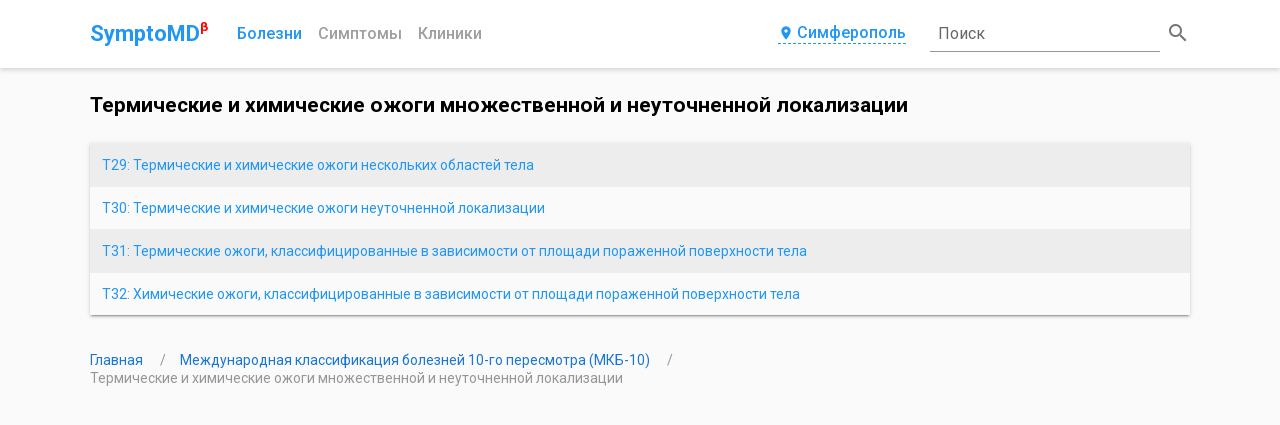

--- FILE ---
content_type: text/html; charset=utf-8
request_url: https://symptomd.ru/icd10/T29-T32
body_size: 30700
content:
<!DOCTYPE html>
<html data-n-head-ssr data-n-head="">
  <head>
    <meta data-n-head="true" charset="utf-8"><meta data-n-head="true" name="viewport" content="width=device-width, initial-scale=1"><meta data-n-head="true" name="yandex-verification" content="d2f4be8fe7ffe417"><meta data-n-head="true" name="description" content=""><meta data-n-head="true" name="keywords" content=""><meta data-n-head="true" name="Subject" content="MedicalCondition"><meta data-n-head="true" property="og:title" content="Термические и химические ожоги множественной и неуточненной локализации - SymptoMD"><meta data-n-head="true" property="og:type" content="website"><meta data-n-head="true" property="og:url" content="/icd10/T29-T32"><meta data-n-head="true" property="og:description" content=""><meta data-n-head="true" property="og:image" content="://symptomd.ru/img/symptomd_logo.png"><meta data-n-head="true" property="og:image:width" content="300"><meta data-n-head="true" property="og:image:height" content="300"><meta data-n-head="true" name="twitter:card" content="summary"><meta data-n-head="true" name="twitter:site" content="@SymptoMDcom"><meta data-n-head="true" name="twitter:title" content="Термические и химические ожоги множественной и неуточненной локализации - SymptoMD"><meta data-n-head="true" name="twitter:description" content=""><meta data-n-head="true" name="twitter:image" content="://symptomd.ru/img/symptomd_logo.png"><title data-n-head="true">Термические и химические ожоги множественной и неуточненной локализации</title><link data-n-head="true" rel="icon" type="image/x-icon" href="/favicon.ico"><link data-n-head="true" rel="canonical" href="/icd10/T29-T32"><script data-n-head="true" src="https://docdoc.ru/widget/js" type="text/javascript"></script><script data-n-head="true" type="application/ld+json">{"@context":"http://schema.org","@type":"ItemList","itemListElement":[{"@type":"ListItem","position":1,"item":{"@type":"MedicalCode","@id":"T29","name":"Термические и химические ожоги нескольких областей тела","codingSystem":"ICD-10","codeValue":"T29","url":"/icd10/T29"}},{"@type":"ListItem","position":2,"item":{"@type":"MedicalCode","@id":"T30","name":"Термические и химические ожоги неуточненной локализации","codingSystem":"ICD-10","codeValue":"T30","url":"/icd10/T30"}},{"@type":"ListItem","position":3,"item":{"@type":"MedicalCode","@id":"T31","name":"Термические ожоги, классифицированные в зависимости от площади пораженной поверхности тела","codingSystem":"ICD-10","codeValue":"T31","url":"/icd10/T31"}},{"@type":"ListItem","position":4,"item":{"@type":"MedicalCode","@id":"T32","name":"Химические ожоги, классифицированные в зависимости от площади пораженной поверхности тела","codingSystem":"ICD-10","codeValue":"T32","url":"/icd10/T32"}}]}</script><script data-n-head="true" type="application/ld+json">{"@context":"http://schema.org","@type":"BreadcrumbList","itemListElement":[{"@type":"ListItem","position":1,"item":{"@id":"/","name":"Главная"}},{"@type":"ListItem","position":2,"item":{"@id":"/icd10/classes","name":"Международная классификация болезней 10-го пересмотра (МКБ-10)"}},{"@type":"ListItem","position":3,"item":{"@id":"/icd10/classes/","name":"Термические и химические ожоги множественной и неуточненной локализации"}}]}</script><link rel="preload" href="/_nuxt/manifest.5843c0d72116ac48cce2.js" as="script"><link rel="preload" href="/_nuxt/vendor.87309b9cc1c523923ded.js" as="script"><link rel="preload" href="/_nuxt/app.ed8206f819d95e45cae5.js" as="script"><link rel="preload" href="/_nuxt/layouts/default.d3909420b3ae60048cfb.js" as="script"><link rel="preload" href="/_nuxt/pages/icd10/_slug/index.d3dbd29099878ee7f8cb.js" as="script"><link rel="prefetch" href="/_nuxt/pages/icd10/index.2da7184d71bc77e437c4.js"><link rel="prefetch" href="/_nuxt/pages/clinic/index.c8e9ed9609711c19c90e.js"><link rel="prefetch" href="/_nuxt/pages/index.6a66e9803b0fb73427b0.js"><link rel="prefetch" href="/_nuxt/pages/clinic/_slug.702c83af95a9771f4aa3.js"><link rel="prefetch" href="/_nuxt/pages/medical/_slug.e656f6361b39a76fc73a.js"><link rel="prefetch" href="/_nuxt/pages/icd10/_slug/_treatment.f96ee1d6577f32584c7b.js"><link rel="prefetch" href="/_nuxt/pages/symptom/index.ca60bb831f6c380434a2.js"><link rel="prefetch" href="/_nuxt/pages/symptom/_slug.82971fd05ba62e276dfe.js"><link rel="prefetch" href="/_nuxt/pages/blog/index.922a3b0e46d491101f64.js"><link rel="prefetch" href="/_nuxt/pages/_slug.1761d812283014f27788.js"><link rel="prefetch" href="/_nuxt/pages/blog/_slug.54a64617f47bb84e52c7.js"><link rel="prefetch" href="/_nuxt/pages/medical/index.cf6d46dc58fd113173e7.js"><link rel="prefetch" href="/_nuxt/pages/search.09a297e8e85e35379beb.js"><link rel="prefetch" href="/_nuxt/pages/branches.2774750bf375dfa7fb15.js"><link rel="prefetch" href="/_nuxt/pages/medical/classes.470503e80a46593b5957.js"><link rel="prefetch" href="/_nuxt/pages/contacts.68775ed1f43eb905feb0.js"><link rel="prefetch" href="/_nuxt/pages/icd10/classes.e40729cc3d13c8860250.js"><link rel="prefetch" href="/_nuxt/pages/clinic/russia.ffe852cc1a6037199893.js"><style data-vue-ssr-id="7803e1f6:0">@font-face{font-family:Material Icons;font-style:normal;font-weight:400;src:url(/_nuxt/fonts/MaterialIcons-Regular.e79bfd8.eot);src:local("Material Icons"),local("MaterialIcons-Regular"),url(/_nuxt/fonts/MaterialIcons-Regular.570eb83.woff2) format("woff2"),url(/_nuxt/fonts/MaterialIcons-Regular.012cf6a.woff) format("woff"),url(/_nuxt/fonts/MaterialIcons-Regular.a37b0c0.ttf) format("truetype")}.material-icons{font-family:Material Icons;font-weight:400;font-style:normal;font-size:24px;display:inline-block;line-height:1;text-transform:none;letter-spacing:normal;word-wrap:normal;white-space:nowrap;direction:ltr;-webkit-font-smoothing:antialiased;text-rendering:optimizeLegibility;-moz-osx-font-smoothing:grayscale;-webkit-font-feature-settings:"liga";font-feature-settings:"liga"}</style><style data-vue-ssr-id="e27240e4:0">@import url(https://fonts.googleapis.com/css?family=Roboto:100,300,400,500,700,900,&subset=cyrillic);</style><style data-vue-ssr-id="e27240e4:1">body,html{height:100%}*,:after,:before{-webkit-box-sizing:border-box;box-sizing:border-box}body{margin:0;background-color:#fafafa;font-family:Roboto,sans-serif;font-size:14px;font-weight:400;line-height:1.3}h1,h2,h3,h4,h5{width:100%;margin:0}a,h1,h2,h3,h4,h5{font-family:inherit}a{display:inline-block;font-size:14px;font-weight:400;color:#1976d2;-webkit-transition:all .3s;transition:all .3s;text-decoration:none}a:hover{color:#6ab8f7}a i{font-size:18px}img{max-width:100%;height:100%;-o-object-fit:contain;object-fit:contain}input{outline:none}button,input{background:none;border:none;font-family:inherit}button{padding:0;cursor:pointer}table{border-collapse:collapse;background-color:transparent;width:100%;max-width:100%;-webkit-box-shadow:0 3px 1px -2px rgba(0,0,0,.2),0 2px 2px 0 rgba(0,0,0,.14),0 1px 5px 0 rgba(0,0,0,.12);box-shadow:0 3px 1px -2px rgba(0,0,0,.2),0 2px 2px 0 rgba(0,0,0,.14),0 1px 5px 0 rgba(0,0,0,.12)}table td,table th{padding:12px;padding:.75rem;vertical-align:middle;border-top:1px solid #eceeef}table a{color:#2196f3;text-decoration:none}table a:active,table a:focus{color:#014c8c}table a:hover{color:#6ab8f7}.table-striped tbody tr:nth-of-type(odd){background-color:rgba(0,0,0,.05)}.mt-2{margin-top:16px}.color-main{color:#1976d2}.color-yellow{color:#ffeb3b}.color-red{color:#f44336}.color-green{color:#4caf50}.color-orange{color:#ff9800}</style><style data-vue-ssr-id="d81fe108:0">.nuxt-progress{position:fixed;top:0;left:0;right:0;height:2px;width:0;-webkit-transition:width .2s,opacity .4s;transition:width .2s,opacity .4s;opacity:1;background-color:#efc14e;z-index:999999}</style><style data-vue-ssr-id="feb1058c:0">.resetFiltersButton{width:100%;height:100%;margin:0}.customButton{display:-webkit-inline-box;display:-ms-inline-flexbox;display:inline-flex;-webkit-box-pack:center;-ms-flex-pack:center;justify-content:center;padding:12px 32px;background:#1976d2;border-radius:2px;font-size:16px;font-weight:500;line-height:1.3;color:#fff;text-transform:uppercase;text-decoration:none;-webkit-box-shadow:0 3px 1px -2px rgba(0,0,0,.2),0 2px 2px 0 rgba(0,0,0,.14),0 1px 5px 0 rgba(0,0,0,.12);box-shadow:0 3px 1px -2px rgba(0,0,0,.2),0 2px 2px 0 rgba(0,0,0,.14),0 1px 5px 0 rgba(0,0,0,.12);-webkit-transition:all .3s;transition:all .3s;cursor:pointer}.customButton:hover{background:rgba(25,118,210,.9);-webkit-box-shadow:none;box-shadow:none;color:#fff}.customButton:active,.customButton:focus{-webkit-box-shadow:0 5px 5px -3px rgba(0,0,0,.2),0 8px 10px 1px rgba(0,0,0,.14),0 3px 14px 2px rgba(0,0,0,.12);box-shadow:0 5px 5px -3px rgba(0,0,0,.2),0 8px 10px 1px rgba(0,0,0,.14),0 3px 14px 2px rgba(0,0,0,.12);color:#fff}@media only screen and (max-width:992px){.customButton{width:100%}}.customButton_clinic{-webkit-box-orient:vertical;-webkit-box-direction:normal;-ms-flex-direction:column;flex-direction:column;-webkit-box-align:center;-ms-flex-align:center;align-items:center;font-size:12px}@media only screen and (max-width:992px){.customButton_clinic{width:auto;padding:12px 20px}.customButton_clinic span{padding:0 4px}}@media only screen and (max-width:768px){.customButton_clinic{-webkit-box-orient:vertical;-webkit-box-direction:normal;-ms-flex-direction:column;flex-direction:column;width:100%;padding:12px 18px}.customButton_clinic span{padding:0 4px}}.clinicPhones{display:-webkit-box;display:-ms-flexbox;display:flex;-webkit-box-align:start;-ms-flex-align:start;align-items:start}.clinicPhones .clinicPhones__icon{padding-right:2px;font-size:20px;color:#2196f3}@media only screen and (max-width:576px){.clinicPhones .clinicPhones__icon{display:none}}.clinicPhones__list{display:-webkit-box;display:-ms-flexbox;display:flex;-webkit-box-orient:vertical;-webkit-box-direction:normal;-ms-flex-direction:column;flex-direction:column}.clinicPhones__item{padding:2px 0}@media only screen and (max-width:576px){.clinicPhones__item{font-size:12px}}.container{margin:auto;padding:10px;width:100%}@media only screen and (min-width:768px){.container{max-width:720px}}@media only screen and (min-width:992px){.container{max-width:960px}}@media only screen and (min-width:1200px){.container{max-width:1120px}}@media only screen and (min-width:1600px){.container{max-width:1420px}}@media only screen and (min-width:1800px){.container{max-width:1720px}}.grid-container{display:grid;grid-template-columns:minmax(0,1fr);-ms-flex-line-pack:start;align-content:flex-start;grid-row-gap:24px;min-height:100vh;padding-top:24px}.grid-container-list{grid-template-columns:minmax(0,1fr) minmax(0,3fr);grid-column-gap:32px}.grid-container__aside{display:-webkit-box;display:-ms-flexbox;display:flex;-webkit-box-orient:vertical;-webkit-box-direction:normal;-ms-flex-direction:column;flex-direction:column}.grid-container__aside>*{width:100%;margin-bottom:12px}.grid-container__aside+.grid-container__content{grid-column:2/3}.grid-container__content{grid-column:1/3}@media only screen and (max-width:1200px){.grid-container-list{grid-template-columns:minmax(0,1fr) minmax(0,2fr);grid-gap:16px 24px}.grid-container__aside{grid-column:1/3;-webkit-box-orient:horizontal;-webkit-box-direction:normal;-ms-flex-direction:row;flex-direction:row;margin:0 -8px}.grid-container__aside>*{margin:0 8px}.grid-container__aside+.grid-container__content{grid-column:1/3}}@media only screen and (max-width:992px){.grid-container-list{grid-template-columns:repeat(2,minmax(0,1fr));grid-gap:12px 16px}}@media only screen and (max-width:576px){.grid-container-list{grid-template-columns:minmax(0,1fr);grid-gap:12px 0}.grid-container-list>*{grid-column:1/3}.grid-container__aside{-webkit-box-orient:vertical;-webkit-box-direction:normal;-ms-flex-direction:column;flex-direction:column;margin:0}.grid-container__aside>*{margin:6px 0}}</style><style data-vue-ssr-id="03330e33:0">.header-container{background:#fff;-webkit-box-shadow:0 2px 5px 0 rgba(0,0,0,.16);box-shadow:0 2px 5px 0 rgba(0,0,0,.16)}.header__content{position:relative;display:grid;grid-template-columns:auto 1fr auto 260px;-webkit-box-align:center;-ms-flex-align:center;align-items:center;grid-gap:0 24px}.header__logo{position:relative;-webkit-box-ordinal-group:2;-ms-flex-order:1;order:1;font-size:22px;font-weight:600;color:#2196f3;text-decoration:none}.header__beta{position:relative;top:-10px;left:-5px;display:inline-block;font-size:.6em;color:red}.header__navigation{position:relative;-webkit-box-ordinal-group:3;-ms-flex-order:2;order:2}.header__navigation ul{list-style:none;position:relative;display:-webkit-box;display:-ms-flexbox;display:flex;-webkit-box-align:center;-ms-flex-align:center;align-items:center;padding:0;margin:0 -8px}.header__navigation li{padding:0 8px}.header__link{width:100%;padding-bottom:1px;font-size:16px;font-weight:500;color:#9f9f9f;text-align:center;text-transform:capitalize;text-decoration:none}.header__link_phone{line-height:1;color:#2196f3;border-bottom:1px dashed #2196f3}.header__link_phone:hover{border-color:transparent}.header__link:hover,.header__link_active{color:#2196f3}.header__modal{-webkit-box-ordinal-group:4;-ms-flex-order:3;order:3}.cities{display:grid;grid-template-columns:repeat(3,1fr);justify-items:flex-start;grid-gap:18px}@media only screen and (max-width:992px){.cities{grid-template-columns:repeat(2,1fr)}}@media only screen and (max-width:768px){.cities{grid-template-columns:1fr}}.cities__element{border-bottom:1px dashed #2196f3;font-size:16px;font-weight:500;line-height:1;color:#2196f3;-webkit-transition:border .4s;transition:border .4s}.cities__element:active,.cities__element:focus,.cities__element:hover{border-color:transparent}@media only screen and (max-width:1200px){.header__content{grid-template-columns:auto 1fr auto auto;grid-gap:0 16px}}@media only screen and (max-width:768px){.header__content{grid-template-columns:repeat(2,.5fr);-webkit-box-pack:justify;-ms-flex-pack:justify;justify-content:space-between;grid-gap:12px}.header__navigation{-webkit-box-ordinal-group:4;-ms-flex-order:3;order:3}.header__modal{justify-self:flex-end;-webkit-box-ordinal-group:5;-ms-flex-order:4;order:4}}@media only screen and (max-width:576px){.header__content{padding-top:6px}.header__navigation{-webkit-box-ordinal-group:5;-ms-flex-order:4;order:4;grid-column:1/3;padding:6px 0}.header__navigation li{width:100%}.header__navigation:before{content:"";position:absolute;top:-8px;left:0;width:100%;height:1px;background:#9e9e9e}.header__modal{justify-self:center;-webkit-box-ordinal-group:4;-ms-flex-order:3;order:3;grid-column:1/3}}</style><style data-vue-ssr-id="6dfc6740:0">.modal__button{display:-webkit-box;display:-ms-flexbox;display:flex;-webkit-box-pack:center;-ms-flex-pack:center;justify-content:center;-webkit-box-ordinal-group:4;-ms-flex-order:3;order:3;padding-bottom:2px;border-bottom:1px dashed #2196f3;font-size:16px;font-weight:500;line-height:1;color:#2196f3;-webkit-transition:border .4s;transition:border .4s}.modal__button i{margin-right:3px;font-size:inherit;color:inherit}.modal__button:active,.modal__button:focus,.modal__button:hover{border-color:transparent}.modal__container{position:fixed;top:0;left:0;z-index:-1;display:-webkit-box;display:-ms-flexbox;display:flex;-webkit-box-align:start;-ms-flex-align:start;align-items:flex-start;-webkit-box-pack:center;-ms-flex-pack:center;justify-content:center;width:100%;height:100%;padding:20px 10px 10px;background-color:transparent;-webkit-transition:background-color .4s ease,z-index .2s linear .5s;transition:background-color .4s ease,z-index .2s linear .5s}.modal__container_show{-webkit-transition:background-color .4s ease;transition:background-color .4s ease}.modal_active .modal__container{z-index:70;background-color:rgba(0,0,0,.4)}.modal__dialog{width:60%;background:#fff;border-radius:6px;opacity:0;-webkit-box-shadow:0 11px 15px -7px rgba(0,0,0,.2),0 24px 38px 3px rgba(0,0,0,.14),0 9px 46px 8px rgba(0,0,0,.12);box-shadow:0 11px 15px -7px rgba(0,0,0,.2),0 24px 38px 3px rgba(0,0,0,.14),0 9px 46px 8px rgba(0,0,0,.12);-webkit-transform:scale(.2);transform:scale(.2);-webkit-transition:all .4s;transition:all .4s}.modal_active .modal__dialog{opacity:1;-webkit-transform:scale(1);transform:scale(1)}.modal__head{display:-webkit-box;display:-ms-flexbox;display:flex;-webkit-box-align:center;-ms-flex-align:center;align-items:center;-webkit-box-pack:justify;-ms-flex-pack:justify;justify-content:space-between;padding:12px 24px;border-bottom:1px solid #ccc}.modal__head h2{font-size:20px;font-weight:400;color:#999}.modal__close i{font-size:18px;color:#999}.modal__close i:hover{color:#2196f3}.modal__content{padding:18px 24px}@media only screen and (max-width:1200px){.modal__dialog{width:80%}}@media only screen and (max-width:768px){.modal__container{-webkit-box-align:center;-ms-flex-align:center;align-items:center;padding:10px}.modal__dialog{width:100%}}@media only screen and (max-width:576px){.modal__button{border-bottom:none}}</style><style data-vue-ssr-id="36dafa62:0">.headerSearch{position:relative;display:-webkit-box;display:-ms-flexbox;display:flex;-webkit-box-align:center;-ms-flex-align:center;align-items:center;-webkit-box-pack:center;-ms-flex-pack:center;justify-content:center;-webkit-box-ordinal-group:5;-ms-flex-order:4;order:4;width:100%;height:48px}.headerSearch__input{position:relative;z-index:2;width:100%;padding:8px;border-bottom:1px solid rgba(0,0,0,.42);outline:none;font-size:16px;line-height:1;color:rgba(0,0,0,.87);-webkit-transition:all .3s;transition:all .3s}.headerSearch__input:focus,.headerSearch_queried .headerSearch__input{border-color:#1976d2}.headerSearch__placeholder{position:absolute;bottom:16px;left:8px;z-index:1;font-size:16px;line-height:1;color:rgba(0,0,0,.6);-webkit-transition:all .4s;transition:all .4s}.headerSearch__input:focus~.headerSearch__placeholder{bottom:36px;z-index:3;font-size:12px;color:#1976d2}.headerSearch__button{margin-left:6px;font-size:16px;font-weight:500;line-height:1;color:#fff}.headerSearch__button i{color:rgba(0,0,0,.54)}.headerSearch__input:focus~.headerSearch__button i{color:#1976d2}.headerSearch__title{display:none}@media only screen and (max-width:992px){.headerSearch__icon,.headerSearch__input,.headerSearch__placeholder{display:none}.headerSearch__button{padding:8px 20px;margin:0;background:#1976d2;border-radius:4px}.headerSearch__title{display:block}}@media only screen and (max-width:768px){.headerSearch{-webkit-box-ordinal-group:3;-ms-flex-order:2;order:2;-webkit-box-pack:end;-ms-flex-pack:end;justify-content:flex-end}}</style><style data-vue-ssr-id="63d1e254:0"></style><style data-vue-ssr-id="048427e0:0"></style><style data-vue-ssr-id="70576dd5:0">.breadcrumbs{padding:12px 0}.breadcrumbs__link{position:relative;margin-right:14px}.breadcrumbs__link:not(:last-child):after{content:"/";margin-left:14px;color:rgba(0,0,0,.4)}.breadcrumbs__link_disabled{color:rgba(0,0,0,.4);pointer-events:none}</style><style data-vue-ssr-id="52f2bca8:0">.footer{padding:20px 0;background-color:#2196f3}.footer__content{display:grid;grid-template-columns:repeat(2,1fr)}.footer__title{font-size:20px;line-height:1;color:#fff}.footer__menu{-webkit-box-ordinal-group:2;-ms-flex-order:1;order:1;display:-webkit-box;display:-ms-flexbox;display:flex;-webkit-box-orient:vertical;-webkit-box-direction:normal;-ms-flex-direction:column;flex-direction:column}.footer__menu ul{list-style:none;padding:0;margin:16px 0}.footer__link{margin:4px 0;color:#fff}.footer__link:hover{color:#424242}.footer__info{-webkit-box-ordinal-group:4;-ms-flex-order:3;order:3;display:-webkit-box;display:-ms-flexbox;display:flex;-webkit-box-orient:vertical;-webkit-box-direction:normal;-ms-flex-direction:column;flex-direction:column;-webkit-box-pack:end;-ms-flex-pack:end;justify-content:flex-end;margin-top:12px;color:#fff}.footer__info p{margin:0}.footer__socials{-webkit-box-ordinal-group:3;-ms-flex-order:2;order:2;display:-webkit-box;display:-ms-flexbox;display:flex;-webkit-box-orient:vertical;-webkit-box-direction:normal;-ms-flex-direction:column;flex-direction:column;-webkit-box-align:end;-ms-flex-align:end;align-items:flex-end}.footer__icon{width:24px;height:24px;margin:0 8px}.footer__text{margin-top:16px;font-size:12px;line-height:1.3;color:#fff;text-align:right}.footer__who{-webkit-box-ordinal-group:5;-ms-flex-order:4;order:4;display:-webkit-box;display:-ms-flexbox;display:flex;-webkit-box-orient:vertical;-webkit-box-direction:normal;-ms-flex-direction:column;flex-direction:column;-webkit-box-align:end;-ms-flex-align:end;align-items:flex-end}@media only screen and (max-width:768px){.footer{padding:12px 0}.footer__title{font-size:18px}.footer__menu ul{list-style:none;padding:0;margin:12px 0}.footer__socials{-webkit-box-ordinal-group:3;-ms-flex-order:2;order:2;display:-webkit-box;display:-ms-flexbox;display:flex;-webkit-box-orient:vertical;-webkit-box-direction:normal;-ms-flex-direction:column;flex-direction:column;-webkit-box-align:end;-ms-flex-align:end;align-items:flex-end}.footer__text{margin-top:12px}}@media only screen and (max-width:576px){.footer__content{grid-template-columns:1fr}.footer__title{font-size:16px}.footer__menu ul{display:-webkit-box;display:-ms-flexbox;display:flex;-ms-flex-wrap:wrap;flex-wrap:wrap;margin:10px 0}.footer__link{margin:4px 6px}.footer__link_noMargin{margin:4px 0}.footer__info{-webkit-box-ordinal-group:5;-ms-flex-order:4;order:4;-webkit-box-pack:start;-ms-flex-pack:start;justify-content:flex-start;margin-top:10px}.footer__socials{-webkit-box-orient:vertical;-webkit-box-direction:reverse;-ms-flex-direction:column-reverse;flex-direction:column-reverse;-webkit-box-align:start;-ms-flex-align:start;align-items:flex-start}.footer__text{margin:6px 0;text-align:left}.footer__who{-webkit-box-ordinal-group:4;-ms-flex-order:3;order:3;-webkit-box-orient:horizontal;-webkit-box-direction:normal;-ms-flex-direction:row;flex-direction:row;-webkit-box-align:center;-ms-flex-align:center;align-items:center}.footer__who a{-ms-flex-negative:0;flex-shrink:0;padding-right:4px}}</style>
  </head>
  <body data-n-head="">
    <div data-server-rendered="true" id="__nuxt"><div class="nuxt-progress" style="width:0%;height:2px;background-color:#2196F3;opacity:0;"></div><div id="__layout"><div id="app"><div class="header-container"><div class="container"><div class="header"><div class="header__content"><a href="/" class="header__logo active-link">
          SymptoMD
          <span class="header__beta">β</span></a><nav class="header__navigation"><ul><li><a href="/icd10" class="header__link active-link header__link_active">Болезни
              </a></li><li><a href="/symptom" class="header__link">Симптомы
              </a></li><li><a href="/clinic" class="header__link">Клиники
              </a></li></ul></nav><div class="modal header__modal"><button type="button" class="modal__button"><i aria-hidden="true" class="material-icons">location_on
    </i>
    Симферополь
  </button><div class="modal__container modal__container_hide"><div class="modal__dialog"><div class="modal__head"><h2>Выберите свой город</h2><button class="modal__close"><i aria-hidden="true" class="material-icons">clear
          </i></button></div><div class="modal__content"><div class="cities"><button class="cities__element">Пермь
            </button><button class="cities__element">Санкт-Петербург
            </button><button class="cities__element">Красноярск
            </button><button class="cities__element">Екатеринбург
            </button><button class="cities__element">Уфа
            </button><button class="cities__element">Челябинск
            </button><button class="cities__element">Симферополь
            </button><button class="cities__element">Саратов
            </button><button class="cities__element">Москва
            </button><button class="cities__element">Самара
            </button><button class="cities__element">Воронеж
            </button><button class="cities__element">Казань
            </button><button class="cities__element">Иркутск
            </button><button class="cities__element">Краснодар
            </button><button class="cities__element">Тамбов
            </button><button class="cities__element">Ставрополь
            </button><button class="cities__element">Сургут
            </button><button class="cities__element">Ростов-На-Дону
            </button><button class="cities__element">Новосибирск
            </button></div></div></div></div></div><div class="headerSearch"><input type="text" value="" class="headerSearch__input"><span class="headerSearch__placeholder">Поиск</span><a href="/search" class="headerSearch__button"><i aria-hidden="true" class="v-icon material-icons headerSearch__icon">search
    </i><span class="headerSearch__title">Поиск</span></a></div></div></div></div></div><div class="container grid-container"><h2>Термические и химические ожоги множественной и неуточненной локализации</h2><table class="table-striped"><tbody><tr><td><a href="/icd10/t29_termicheskie_i_himicheskie_ozhogi_neskolkih_oblastey_tela" title="Перейти на Термические и химические ожоги нескольких областей тела">
          T29: Термические и химические ожоги нескольких областей тела
        </a></td></tr><tr><td><a href="/icd10/t30_termicheskie_i_himicheskie_ozhogi_neutochnennoy_lokalizacii" title="Перейти на Термические и химические ожоги неуточненной локализации">
          T30: Термические и химические ожоги неуточненной локализации
        </a></td></tr><tr><td><a href="/icd10/t31_termicheskie_ozhogi_klassificirovannye_v_zavisimosti_ot_ploschadi_porazhennoy_poverhnosti_tela" title="Перейти на Термические ожоги, классифицированные в зависимости от площади пораженной поверхности тела">
          T31: Термические ожоги, классифицированные в зависимости от площади пораженной поверхности тела
        </a></td></tr><tr><td><a href="/icd10/t32_himicheskie_ozhogi_klassificirovannye_v_zavisimosti_ot_ploschadi_porazhennoy_poverhnosti_tela" title="Перейти на Химические ожоги, классифицированные в зависимости от площади пораженной поверхности тела">
          T32: Химические ожоги, классифицированные в зависимости от площади пораженной поверхности тела
        </a></td></tr></tbody></table><div class="breadcrumbs"><a href="/" class="breadcrumbs__link active-link">
    Главная
  </a><a href="/icd10/classes" class="breadcrumbs__link">
    Международная классификация болезней 10-го пересмотра (МКБ-10)
  </a><a href="/icd10/classes/" class="breadcrumbs__link breadcrumbs__link_disabled">
    Термические и химические ожоги множественной и неуточненной локализации
  </a></div></div><footer class="footer"><div class="container"><div class="footer__content"><div class="footer__menu"><h2 class="footer__title">Меню</h2><ul><li><a href="/icd10" title="Болезни" class="footer__link active-link">Болезни
            </a></li><li><a href="/symptom" title="Cимптомы" class="footer__link">Cимптомы
            </a></li><li><a href="/icd10/classes" title="Карта МКБ 10" class="footer__link">Карта МКБ 10
            </a></li><li><a href="/clinic/russia" title="Клиники РФ" class="footer__link">Клиники РФ
            </a></li><li><a href="/branches" title="Разделы медицины" class="footer__link">Разделы медицины
            </a></li><li><a href="/medical/classes" title="Медицинские услуги" class="footer__link">Медицинские услуги
            </a></li><li><a href="/blog" title="Статьи о здоровом образе жизни" class="footer__link">Статьи
            </a></li><li><a href="/contacts" title="Контакты" class="footer__link">Контакты
            </a></li></ul></div><div class="footer__socials"><div class="footer__icons"><a title="Наша страница Вконтакте" href="https://vk.com/symptomd" target="_blank" rel="nofollow" class="footer__icon"><img src="/img/social/vk.svg" alt="Логотип Вконтакте"></a><a title="Наша страница Facebook" href="https://www.facebook.com/symptomd" target="_blank" rel="nofollow" class="footer__icon"><img src="/img/social/facebook.svg" alt="Логотип Facebook"></a><a title="Наша страница Twitter" href="https://twitter.com/SymptoMDcom" target="_blank" rel="nofollow" class="footer__icon"><img src="/img/social/twitter.svg" alt="Логотип Twitter"></a><a title="Наша страница Blogspot" href="http://symptomed.blogspot.com/" target="_blank" rel="nofollow" class="footer__icon"><img src="/img/social/rss.svg" alt="Логотип Blogspot"></a><a title="Наша страница Одноклассники" href="https://ok.ru/group/53137651531912" target="_blank" rel="nofollow" class="footer__icon"><img src="/img/social/ok.svg" alt="Логотип Одноклассники"></a></div><span class="footer__text">
          Вся информация на сайте предоставлена исключительно в ознакомительных целях
          <br>
          и не может рассматриваться как рекомендация по диагностированию и лечению заболеваний
        </span></div><div class="footer__info"><span>Версия 0.8.94 Beta</span><a title="Поделитесь своим опытом с нами через форму" href="https://goo.gl/forms/EFmJVdqEtnF4e1t02" target="_blank" rel="nofollow" class="footer__link footer__link_noMargin">Участвовать в Beta тестировании сервиса
        </a><p>© SymptoMD.ru 2021</p></div><div class="footer__who"><a title="Всемирная организация здравоохранения" href="http://www.who.int/en/" target="_blank" rel="nofollow"><img src="/img/social/who.svg" alt="Логотип ВОЗ"></a><span class="footer__text">Медицинская инфографика на основе статистики ВОЗ</span></div></div></div><script async="async" src="https://www.googletagmanager.com/gtag/js?id=UA-85595840-1"></script><script>
    window.dataLayer = window.dataLayer || []

    function gtag() {
      dataLayer.push(arguments)
    }

    gtag('js', new Date())
    gtag('config', 'UA-85595840-1')
  </script><script type="text/javascript">
    (function(m, e, t, r, i, k, a) {
      m[i] = m[i] || function() {
        (m[i].a = m[i].a || []).push(arguments)
      }
      m[i].l = 1 * new Date()
      k = e.createElement(t), a = e.getElementsByTagName(t)[0], k.async = 1, k.src = r, a.parentNode.insertBefore(k, a)
    })
    (window, document, 'script', 'https://mc.yandex.ru/metrika/tag.js', 'ym')
    ym(40181096, 'init', {
      'clickmap': true,
      'trackLinks': true,
      'accurateTrackBounce': true,
      'webvisor': true,
      'trackHash': true
    })
  </script></footer></div></div></div><script type="text/javascript">window.__NUXT__={"layout":"default","data":[{"switchContent":"codes","breadCrumbsStructuredData":{"@context":"http:\u002F\u002Fschema.org","@type":"BreadcrumbList","itemListElement":[{"@type":"ListItem","position":1,"item":{"@id":"\u002F","name":"Главная"}},{"@type":"ListItem","position":2,"item":{"@id":"\u002Ficd10\u002Fclasses","name":"Международная классификация болезней 10-го пересмотра (МКБ-10)"}},{"@type":"ListItem","position":3,"item":{"@id":"\u002Ficd10\u002Fclasses\u002F","name":"Термические и химические ожоги множественной и неуточненной локализации"}}]},"headInfo":{"title":"Термические и химические ожоги множественной и неуточненной локализации","link":[{"rel":"canonical","href":"\u002Ficd10\u002FT29-T32"}],"meta":[{"name":"description","content":""},{"name":"keywords","content":""},{"name":"Subject","content":"MedicalCondition"},{"property":"og:title","content":"Термические и химические ожоги множественной и неуточненной локализации - SymptoMD"},{"property":"og:type","content":"website"},{"property":"og:url","content":"\u002Ficd10\u002FT29-T32"},{"property":"og:description","content":""},{"property":"og:image","content":":\u002F\u002Fsymptomd.ru\u002Fimg\u002Fsymptomd_logo.png"},{"property":"og:image:width","content":"300"},{"property":"og:image:height","content":"300"},{"name":"twitter:card","content":"summary"},{"name":"twitter:site","content":"@SymptoMDcom"},{"name":"twitter:title","content":"Термические и химические ожоги множественной и неуточненной локализации - SymptoMD"},{"name":"twitter:description","content":""},{"name":"twitter:image","content":":\u002F\u002Fsymptomd.ru\u002Fimg\u002Fsymptomd_logo.png"}],"__dangerouslyDisableSanitizers":["script"],"script":[{"innerHTML":"{\"@context\":\"http:\u002F\u002Fschema.org\",\"@type\":\"ItemList\",\"itemListElement\":[{\"@type\":\"ListItem\",\"position\":1,\"item\":{\"@type\":\"MedicalCode\",\"@id\":\"T29\",\"name\":\"Термические и химические ожоги нескольких областей тела\",\"codingSystem\":\"ICD-10\",\"codeValue\":\"T29\",\"url\":\"\u002Ficd10\u002FT29\"}},{\"@type\":\"ListItem\",\"position\":2,\"item\":{\"@type\":\"MedicalCode\",\"@id\":\"T30\",\"name\":\"Термические и химические ожоги неуточненной локализации\",\"codingSystem\":\"ICD-10\",\"codeValue\":\"T30\",\"url\":\"\u002Ficd10\u002FT30\"}},{\"@type\":\"ListItem\",\"position\":3,\"item\":{\"@type\":\"MedicalCode\",\"@id\":\"T31\",\"name\":\"Термические ожоги, классифицированные в зависимости от площади пораженной поверхности тела\",\"codingSystem\":\"ICD-10\",\"codeValue\":\"T31\",\"url\":\"\u002Ficd10\u002FT31\"}},{\"@type\":\"ListItem\",\"position\":4,\"item\":{\"@type\":\"MedicalCode\",\"@id\":\"T32\",\"name\":\"Химические ожоги, классифицированные в зависимости от площади пораженной поверхности тела\",\"codingSystem\":\"ICD-10\",\"codeValue\":\"T32\",\"url\":\"\u002Ficd10\u002FT32\"}}]}","type":"application\u002Fld+json"},{"innerHTML":"{\"@context\":\"http:\u002F\u002Fschema.org\",\"@type\":\"BreadcrumbList\",\"itemListElement\":[{\"@type\":\"ListItem\",\"position\":1,\"item\":{\"@id\":\"\u002F\",\"name\":\"Главная\"}},{\"@type\":\"ListItem\",\"position\":2,\"item\":{\"@id\":\"\u002Ficd10\u002Fclasses\",\"name\":\"Международная классификация болезней 10-го пересмотра (МКБ-10)\"}},{\"@type\":\"ListItem\",\"position\":3,\"item\":{\"@id\":\"\u002Ficd10\u002Fclasses\u002F\",\"name\":\"Термические и химические ожоги множественной и неуточненной локализации\"}}]}","type":"application\u002Fld+json"}]}}],"error":null,"state":{"user":{"gender":2,"age":33,"city":"Симферополь","voodooCoords":null},"symptom":{"allSymptoms":[{"id":2941,"slug":"slabost","name":"Слабость","image":"","points":[{"x":464,"y":904,"r":300}],"gender":0,"danger":false,"count":"291","declension":"болезнь имеет этот симптом","ageText":"в любом","genderText":"Болеют мужчины и женщины","lead":"Обычно возникает в результате истощающих заболеваний внутренних органов, инфекций, интоксикаций, эмоциональных, умственных и физических перенапряжений","subHead":"Астеническое состояние, Астенический синдром, Астения, Упадок сил, Бессилие"},{"id":2740,"slug":"golovnaya_bol","name":"Головная боль           ","image":"","points":[{"x":452,"y":881,"r":300}],"gender":0,"danger":false,"count":"244","declension":"болезни имеют этот симптом","ageText":"от 1 до 100 лет","genderText":"Болеют мужчины и женщины","lead":"Многообразие головной боли очень широкое, может быть длительной и ноющей или резкой и нестерпимой, может охватывать всю голову или ощущаться только в висках","subHead":"Болит голова, Боль в висках, Голова болит, Мигрень , Боль в голове при наклоне, Боль головная у детей, Боль при повороте головы, Височная боль, Колющая боль в голове, Покалывание в голове, Жжение в голове  , Боль в лобной части головы  , Прострелы в голове"},{"id":2608,"slug":"toshnota","name":"Тошнота","image":"","points":[{"x":464,"y":3344,"r":446}],"gender":0,"danger":false,"count":"217","declension":"болезней имеют этот симптом","ageText":"от 1 до 100 лет","genderText":"Болеют мужчины и женщины","lead":"Неприятное ощущение в подложечной области, нередко предшествует рвоте","subHead":"Рвота, Тошнота"},{"id":3003,"slug":"povyshennaya_temperatura_37-38","name":"Повышенная температура 37-38°","image":"","points":[{"x":559,"y":3820,"r":0}],"gender":0,"danger":false,"count":"165","declension":"болезней имеют этот симптом","ageText":"в любом","genderText":"Болеют мужчины и женщины","lead":"Температура 37-38 °, при продолжительном повышении температуры следует обратиться к врачу","subHead":"Температура 37-38°, Субфебрильная температура"},{"id":2746,"slug":"utomlyaemost","name":"Утомляемость","image":"","points":[{"x":535,"y":3415,"r":0}],"gender":0,"danger":false,"count":"157","declension":"болезней имеют этот симптом","ageText":"от 1 до 100 лет","genderText":"Болеют мужчины и женщины","lead":"Если вы быстро утомляетесь обязательно проверьтесь у врача   ","subHead":"Астения, Утомляемость, Снижение работоспособности, Недомогание, Усталость"},{"id":2581,"slug":"odyshka","name":"Одышка","image":"","points":[{"x":464,"y":2749,"r":643}],"gender":0,"danger":false,"count":"155","declension":"болезней имеют этот симптом","ageText":"от 1 до 100 лет","genderText":"Болеют мужчины и женщины","lead":"Ощущение или хроническое чувство нехватки воздуха, проявляющееся стеснением в груди, учащением дыхания,  может проявляться после физической активности, но особо насторожить должна одышка в состоянии покоя","subHead":"Нехватка воздуха, Диспноэ, Ощущение тяжести, Чувство удушья, Усилия для дыхания"}],"symptomsPage":1,"symptomsTotalCount":474,"symptomsTotalPages":79,"selectedSymptoms":[],"defaultSymptoms":[{"value":false,"id":2941,"name":"Слабость","points":[{"x":464,"y":904,"r":300}],"danger":false,"lead":"Обычно возникает в результате истощающих заболеваний внутренних органов, инфекций, интоксикаций, эмоциональных, умственных и физических перенапряжений","subHead":"Астеническое состояние, Астенический синдром, Астения, Упадок сил, Бессилие"},{"value":false,"id":2740,"name":"Головная боль           ","points":[{"x":452,"y":881,"r":300}],"danger":false,"lead":"Многообразие головной боли очень широкое, может быть длительной и ноющей или резкой и нестерпимой, может охватывать всю голову или ощущаться только в висках","subHead":"Болит голова, Боль в висках, Голова болит, Мигрень , Боль в голове при наклоне, Боль головная у детей, Боль при повороте головы, Височная боль, Колющая боль в голове, Покалывание в голове, Жжение в голове  , Боль в лобной части головы  , Прострелы в голове"},{"value":false,"id":2608,"name":"Тошнота","points":[{"x":464,"y":3344,"r":446}],"danger":false,"lead":"Неприятное ощущение в подложечной области, нередко предшествует рвоте","subHead":"Рвота, Тошнота"},{"value":false,"id":3003,"name":"Повышенная температура 37-38°","points":[{"x":559,"y":3820,"r":0}],"danger":false,"lead":"Температура 37-38 °, при продолжительном повышении температуры следует обратиться к врачу","subHead":"Температура 37-38°, Субфебрильная температура"},{"value":false,"id":2746,"name":"Утомляемость","points":[{"x":535,"y":3415,"r":0}],"danger":false,"lead":"Если вы быстро утомляетесь обязательно проверьтесь у врача   ","subHead":"Астения, Утомляемость, Снижение работоспособности, Недомогание, Усталость"},{"value":false,"id":2581,"name":"Одышка","points":[{"x":464,"y":2749,"r":643}],"danger":false,"lead":"Ощущение или хроническое чувство нехватки воздуха, проявляющееся стеснением в груди, учащением дыхания,  может проявляться после физической активности, но особо насторожить должна одышка в состоянии покоя","subHead":"Нехватка воздуха, Диспноэ, Ощущение тяжести, Чувство удушья, Усилия для дыхания"},{"value":false,"id":2983,"name":"Рвота","points":[],"danger":false,"lead":"Непроизвольное извержение содержимого желудка через рот, а также то, что извергнуто таким образом"},{"value":false,"id":2690,"name":"Головокружение","points":[{"x":440,"y":820,"r":213},{"x":416,"y":3296,"r":416},{"x":821,"y":1106,"r":100},{"x":107,"y":1106,"r":100}],"danger":false,"lead":"Неправильное или неточное осознание положения тела и движения, зачастую сопровождается шумом в ушах и тошнотой. Опасно потерей равновесия и получением травм","subHead":"Нарушение устойчивости, Падение, Потрея равновесия, Спотыкание"},{"value":false,"id":2950,"name":"Отек тканей","points":[],"danger":false,"lead":"Отек в конкретном месте - это повод проконсультироваться у врача","subHead":"Локальная гипертермия , Горячая на ощупь, Отек на коже, Припухлость, Уплотнение, Локализованный отек"},{"value":false,"id":3008,"name":"Боль в суставах         ","points":[{"x":214,"y":8453,"r":160},{"x":714,"y":8476,"r":160},{"x":119,"y":6643,"r":211},{"x":833,"y":6643,"r":211},{"x":1428,"y":4809,"r":150},{"x":-500,"y":4833,"r":150},{"x":-428,"y":3761,"r":153},{"x":1333,"y":3738,"r":150},{"x":1238,"y":2476,"r":216},{"x":-262,"y":2476,"r":215},{"x":940,"y":5167,"r":212},{"x":35,"y":5191,"r":207}],"danger":true,"lead":"Если боль в суставах  продолжительная или резкая обратитесь к врачу","subHead":"Суставы болят, Ломит, Ломота, Боль в локтевом суставе, Боль в конечностях, Боль в суставах ног, Боль в суставах у ребенка, Боль в суставах у детей, Боль в суставах при беременности, Боль в суставах рук"}],"symptomData":{"id":116,"slug":"problemy-s-rechyu","info":{"name":"Проблемы с речью","image":"","danger":false,"gender":0,"points":[],"cards":[{"icon":"\u002Fimg\u002Fsvg\u002FTop\u002Fdiagnosed.svg","text":"6 болезней могут быть причиной симптома проблемы с речью"},{"icon":"\u002Fimg\u002Fsvg\u002FSocDem\u002Fkids.svg","text":"Возраст: в null лет"},{"icon":"\u002Fimg\u002Fsvg\u002FSocDem\u002Fmale_female.svg","text":"Встречается у мужчин и женщин"}]},"genderText":"Болеют мужчины и женщины","dangerText":"Низкий риск"},"symptomDataToFilter":{},"symptomsToQuickSearch":[],"symptomsToFilter":[{"value":false,"id":2941,"name":"Слабость","points":[{"x":464,"y":904,"r":300}],"danger":false,"lead":"Обычно возникает в результате истощающих заболеваний внутренних органов, инфекций, интоксикаций, эмоциональных, умственных и физических перенапряжений","subHead":"Астеническое состояние, Астенический синдром, Астения, Упадок сил, Бессилие"},{"value":false,"id":2740,"name":"Головная боль           ","points":[{"x":452,"y":881,"r":300}],"danger":false,"lead":"Многообразие головной боли очень широкое, может быть длительной и ноющей или резкой и нестерпимой, может охватывать всю голову или ощущаться только в висках","subHead":"Болит голова, Боль в висках, Голова болит, Мигрень , Боль в голове при наклоне, Боль головная у детей, Боль при повороте головы, Височная боль, Колющая боль в голове, Покалывание в голове, Жжение в голове  , Боль в лобной части головы  , Прострелы в голове"},{"value":false,"id":2608,"name":"Тошнота","points":[{"x":464,"y":3344,"r":446}],"danger":false,"lead":"Неприятное ощущение в подложечной области, нередко предшествует рвоте","subHead":"Рвота, Тошнота"},{"value":false,"id":3003,"name":"Повышенная температура 37-38°","points":[{"x":559,"y":3820,"r":0}],"danger":false,"lead":"Температура 37-38 °, при продолжительном повышении температуры следует обратиться к врачу","subHead":"Температура 37-38°, Субфебрильная температура"},{"value":false,"id":2746,"name":"Утомляемость","points":[{"x":535,"y":3415,"r":0}],"danger":false,"lead":"Если вы быстро утомляетесь обязательно проверьтесь у врача   ","subHead":"Астения, Утомляемость, Снижение работоспособности, Недомогание, Усталость"}],"foundedSymptomsToFilter":[],"recommendedSymptoms":[{"id":2941,"slug":"slabost","name":"Слабость","image":"","points":[{"x":464,"y":904,"r":300}],"gender":0,"danger":false,"count":"291","declension":"болезнь имеет этот симптом","ageText":"в любом","genderText":"Болеют мужчины и женщины","lead":"Обычно возникает в результате истощающих заболеваний внутренних органов, инфекций, интоксикаций, эмоциональных, умственных и физических перенапряжений","subHead":"Астеническое состояние, Астенический синдром, Астения, Упадок сил, Бессилие"},{"id":2740,"slug":"golovnaya_bol","name":"Головная боль           ","image":"","points":[{"x":452,"y":881,"r":300}],"gender":0,"danger":false,"count":"244","declension":"болезни имеют этот симптом","ageText":"от 1 до 100 лет","genderText":"Болеют мужчины и женщины","lead":"Многообразие головной боли очень широкое, может быть длительной и ноющей или резкой и нестерпимой, может охватывать всю голову или ощущаться только в висках","subHead":"Болит голова, Боль в висках, Голова болит, Мигрень , Боль в голове при наклоне, Боль головная у детей, Боль при повороте головы, Височная боль, Колющая боль в голове, Покалывание в голове, Жжение в голове  , Боль в лобной части головы  , Прострелы в голове"},{"id":2608,"slug":"toshnota","name":"Тошнота","image":"","points":[{"x":464,"y":3344,"r":446}],"gender":0,"danger":false,"count":"217","declension":"болезней имеют этот симптом","ageText":"от 1 до 100 лет","genderText":"Болеют мужчины и женщины","lead":"Неприятное ощущение в подложечной области, нередко предшествует рвоте","subHead":"Рвота, Тошнота"},{"id":3003,"slug":"povyshennaya_temperatura_37-38","name":"Повышенная температура 37-38°","image":"","points":[{"x":559,"y":3820,"r":0}],"gender":0,"danger":false,"count":"165","declension":"болезней имеют этот симптом","ageText":"в любом","genderText":"Болеют мужчины и женщины","lead":"Температура 37-38 °, при продолжительном повышении температуры следует обратиться к врачу","subHead":"Температура 37-38°, Субфебрильная температура"}],"mainSymptomsLoading":false},"disease":{"diseases":[{"id":6425,"slug":"g92_toksicheskaya_encefalopatiya","code":"G92","name":"Токсическая энцефалопатия","image":"","dangerText":"Высокий риск","dangerColor":"orange","cause":-1,"genderText":"Болеют мужчины и женщины","ageText":"от 30 до 100 лет","periodicity":"Хроническое","points":[{"x":449,"y":910,"r":284},{"x":464,"y":2749,"r":643},{"x":464,"y":904,"r":300},{"x":464,"y":3344,"r":446},{"x":646,"y":3599,"r":0},{"x":452,"y":881,"r":300},{"x":464,"y":1391,"r":186},{"x":464,"y":962,"r":327},{"x":464,"y":915,"r":300},{"x":559,"y":3820,"r":0},{"x":535,"y":3415,"r":0},{"x":440,"y":3986,"r":0},{"x":464,"y":1343,"r":148},{"x":630,"y":2939,"r":393},{"x":630,"y":2915,"r":422},{"x":452,"y":4191,"r":300},{"x":607,"y":3819,"r":0},{"x":-273,"y":2843,"r":208},{"x":1178,"y":2867,"r":209},{"x":-464,"y":5272,"r":164},{"x":1369,"y":5248,"r":164},{"x":440,"y":3905,"r":721},{"x":265,"y":3325,"r":0},{"x":464,"y":881,"r":328},{"x":464,"y":881,"r":319},{"x":654,"y":3000,"r":365}],"symptoms":[],"altName":"Токсическая энцефалопатия","lead":"Заболевание центральной нервной системы, вызванное действием химических веществ","description":"\u003Cp\u003E\u003Cspan id=\"docs-internal-guid-8a39d292-7fff-7f21-6a81-d9b9e2bddf62\"\u003E\u003Cspan style=\"font-size: 7pt; font-family: verdana; background-color: transparent; font-variant-numeric: normal; font-variant-east-asian: normal; vertical-align: baseline; white-space: pre-wrap;\"\u003Eтоксическая энцефалопатия представляет собой рассеянное органическое поражение головного мозга, которое может развиться как после тяжелых острых отравлений нейротропными ядами, так и при хронических профессиональных нейроинтоксикациях.\u003C\u002Fspan\u003E\u003C\u002Fspan\u003E\u003C\u002Fp\u003E","count":"26 симптомов"}],"diseaseData":{"id":16509,"slug":"v55.7_lico_nahodivsheesya_vne_transportnogo_sredstva_i_postradavshee_v_rezultate_dorozhnogo_neschastnogo_sluchaya","info":{"code":"V55.7","name":"Лицо, находившееся вне транспортного средства и пострадавшее в результате дорожного несчастного случая","image":"","gender":0,"points":[],"cards":[{"icon":"\u002Fimg\u002Fsvg\u002FTop\u002Fdiagnosed_world.svg","text":"3 396 людям подтвержден диагноз лицо, находившееся вне транспортного средства и пострадавшее в результате дорожного несчастного случая"},{"icon":"\u002Fimg\u002Fsvg\u002FTop\u002Fdiagnosed_world.svg","text":"4 222 умерло с диагнозом лицо, находившееся вне транспортного средства и пострадавшее в результате дорожного несчастного случая"},{"icon":"\u002Fimg\u002Fsvg\u002FMarkers\u002Fcaution_1.svg","text":"124% смертность при заболевании лицо, находившееся вне транспортного средства и пострадавшее в результате дорожного несчастного случая"}],"links":[]},"periodicity":1,"periodicityText":"Хроническое","periodicityIcon":"chronical.svg","dangerFullTitle":"Отсутствие или низкая индивидуальная и общественная опасность","dangerIcon":"1_2.svg","cause":[],"symptoms":[],"altName":"Лицо, находившееся вне транспортного средства и пострадавшее в результате дорожного несчастного случая","secondaryWho":{"totalMortality":"124","totalDiseased":"3 396","diseased":{"man":"3 396","woman":"0"},"deaths":{"man":"4 222","manPercent":"124.3 %","woman":"0","womanPercent":"Смертность отсутствует"},"totalDeaths":"4 222","ratio":"только мужчинам","ages":{"man":[0,0,0,0,0,0,1132,0,1132,0,0,1132,0,0,0,0,0,0,0,0,0],"woman":[0,0,0,0,0,0,0,0,0,0,0,0,0,0,0,0,0,0,0,0,0]},"riskGroup":{"cases":"мужчины в возрасте 25-29 и женщины в возрасте 0","manCases":{"text":"Мужчинам диагноз чаще всего ставится в возрасте 25-29, 35-39, 50-54","icon":"attention_important.svg","occur":"Реже всего у мужчин заболевание встречается в возрасте 0-24, 30-34, 40-49, 55-95+"},"womanCases":{"text":"Случаев заболевания Лицо, находившееся вне транспортного средства и пострадавшее в результате дорожного несчастного случая у мужчин не выявлено","icon":"safe_2.svg","occur":"Реже всего у женщин заболевание встречается в возрасте 0-95+"}},"hospital":"15 дней требуется врачам на лечение в стационаре","outpatient":"Для амбулаторного приема среднее время не установлено"}},"totalPages":1,"diseasesPage":1,"diseasesCounter":1,"symptomDiseases":[],"similarSymptomDiseases":[],"diseasesCounterToMain":-3,"childDiseases":[],"similarDiseases":[{"id":6704,"slug":"k80_zhelchekamennaya_bolezn","code":"K80","name":"Желчекаменная болезнь","image":"http:\u002F\u002Fapi.symptomd.ru\u002Fstorage\u002Fcache\u002F45\u002Ff9\u002F45f9b043557d01eb4a9fe1019d8a52cc.jpg","dangerText":"Умеренный риск","dangerColor":"yellow","cause":-1,"genderText":"Болеют мужчины и женщины","ageText":"от 20 до 100 лет","periodicity":"Хроническое","points":[{"x":464,"y":3344,"r":446},{"x":464,"y":4344,"r":587},{"x":464,"y":4439,"r":547},{"x":559,"y":3820,"r":0},{"x":452,"y":4191,"r":300},{"x":130,"y":4024,"r":662},{"x":464,"y":1357,"r":238},{"x":369,"y":4071,"r":516},{"x":707,"y":1005,"r":300},{"x":251,"y":930,"r":300}],"symptoms":[],"altName":"Желчекаменная болезнь [холелитиаз]","lead":"Заболевание, характеризующееся образованием камней в желчном пузыре и желчных протоках","description":"\u003Cp\u003Eжелчекаменная болезнь - это хроническое заболевание желчевыводящих путей, характеризующееся нарушением обмена веществ в организме и образованием камней.\u003Cspan style=\"color: #444444; font-family: inter, sans-serif; font-size: 16px; text-align: justify;\"\u003E\u003Cbr \u002F\u003E\u003C\u002Fspan\u003E\u003C\u002Fp\u003E","count":"11 симптомов"},{"id":11685,"slug":"k35.9_ostryy_appendicit_neutochnennyy","code":"K35.9","name":"Острый аппендицит неуточненный","image":"","dangerText":"Умеренный риск","dangerColor":"yellow","cause":-1,"genderText":"Болеют мужчины и женщины","ageText":"от 1 до 100 лет","periodicity":"Хроническое","points":[{"x":452,"y":4191,"r":300},{"x":440,"y":3905,"r":721},{"x":488,"y":3511,"r":177},{"x":464,"y":3344,"r":446},{"x":440,"y":4749,"r":336},{"x":559,"y":3820,"r":0}],"symptoms":[],"altName":"Острый аппендицит неуточненный","lead":"Острый неспецифический процесс воспаления червеобразного отростка (аппендикса) - придаточного образования слепой кишк","count":"7 симптомов"},{"id":11383,"slug":"j18.9_pnevmoniya_neutochnennaya","code":"J18.9","name":"Пневмония неуточненная","image":"","dangerText":"Умеренный риск","dangerColor":"yellow","cause":-1,"genderText":"Болеют мужчины и женщины","ageText":"от 1 до 100 лет","periodicity":"Хроническое","points":[{"x":464,"y":2795,"r":624},{"x":464,"y":2772,"r":584},{"x":511,"y":3457,"r":600},{"x":-35,"y":2690,"r":0},{"x":455,"y":2606,"r":583},{"x":452,"y":881,"r":300},{"x":464,"y":2749,"r":643},{"x":535,"y":3415,"r":0}],"symptoms":[],"altName":"Пневмония неуточненная","lead":"Острое поражение легких инфекционно-воспалительного характера, в которое вовлекаются все структурные элементы легочной ткани","count":"8 симптомов"},{"id":6546,"slug":"i50_serdechnaya_nedostatochnost","code":"I50","name":"Сердечная недостаточность","image":"","dangerText":"Высокий риск","dangerColor":"orange","cause":-1,"genderText":"Болеют мужчины и женщины","ageText":"от 50 до 100 лет","periodicity":"Хроническое","points":[{"x":464,"y":4058,"r":575},{"x":464,"y":2749,"r":643},{"x":226,"y":3438,"r":347},{"x":535,"y":3415,"r":0},{"x":630,"y":2915,"r":422},{"x":440,"y":3677,"r":0},{"x":678,"y":3000,"r":400},{"x":-11,"y":3605,"r":0},{"x":630,"y":2915,"r":609},{"x":455,"y":2606,"r":583},{"x":475,"y":4163,"r":700},{"x":707,"y":1005,"r":300},{"x":251,"y":930,"r":300}],"symptoms":[],"altName":"Сердечная недостаточность","lead":"Клинический синдром, связанный с нарушением работы сердца и как следствие недостаточным кровоснабжением органов и тканей","description":"\u003Cp\u003Eсердечная недостаточность - это&nbsp;\u003Cspan style=\"color: #202124; font-family: verdana; font-size: 7pt; white-space: pre-wrap;\"\u003Eсостояние, в основе которого лежит нарушение работы сердца, снижение его &ldquo;насосной&rdquo; функции, в результате чего кровоснабжение тканей и органов нарушается, они испытывают нехватку кислорода и питательных веществ.\u003C\u002Fspan\u003E\u003C\u002Fp\u003E\r\n\u003Cp\u003E\u003Cspan style=\"color: #202124; font-family: verdana; font-size: 7pt; white-space: pre-wrap;\"\u003E&nbsp;\u003C\u002Fspan\u003E\u003C\u002Fp\u003E","subHead":"Сердечная астма, Хсн, Осн","count":"13 симптомов"}],"diseaseMedicals":[[],[],[]],"recommendedDiseases":[{"id":12967,"slug":"n41.3_prostatocistit","code":"N41.3","name":"Простатоцистит","image":"","dangerText":"Умеренный риск","dangerColor":"yellow","cause":-1,"genderText":"Болеют мужчины","ageText":"от 45 до 100 лет","periodicity":"Хроническое","points":[{"x":464,"y":5130,"r":300},{"x":464,"y":4976,"r":334},{"x":-35,"y":2690,"r":0},{"x":440,"y":4749,"r":336},{"x":464,"y":904,"r":300}],"symptoms":[],"altName":"Простатоцистит","lead":"Одновременное воспалительное поражение мочевого пузыря и предстательной железы","count":"1 симптом"},{"id":12366,"slug":"m21.5_priobretennye_kogteobraznaya_kist_kosorukost_polaya_stopa_s_vysokim_svodom_i_iskrivlennaya_stopa_kosolapost","code":"M21.5","name":"Приобретенные когтеобразная кисть, косорукость, полая стопа (с высоким сводом) и искривленная стопа (косолапость)","image":"","dangerText":"Низкий риск","dangerColor":"green","cause":-1,"genderText":"Болеют мужчины и женщины","ageText":"от 1 до 100 лет","periodicity":"Хроническое","points":[],"symptoms":[],"altName":"Приобретенные когтеобразная кисть, косорукость, полая стопа (с высоким сводом) и искривленная стопа (косолапость)"},{"id":15117,"slug":"s42.1_perelom_lopatki","code":"S42.1","name":"Перелом лопатки","image":"","dangerText":"Умеренный риск","dangerColor":"yellow","cause":-1,"genderText":"Болеют мужчины и женщины","ageText":"от 1 до 100 лет","periodicity":"Хроническое","points":[{"x":488,"y":2891,"r":511},{"x":-535,"y":5225,"r":187},{"x":1392,"y":5225,"r":181},{"x":154,"y":8821,"r":183},{"x":750,"y":8845,"r":186},{"x":1250,"y":2487,"r":300},{"x":-345,"y":2558,"r":300},{"x":-535,"y":5081,"r":100},{"x":-464,"y":4105,"r":100},{"x":-416,"y":3272,"r":100},{"x":1321,"y":3248,"r":100},{"x":1392,"y":4058,"r":100},{"x":1440,"y":4986,"r":100},{"x":488,"y":3557,"r":0},{"x":83,"y":2881,"r":300},{"x":940,"y":2881,"r":300},{"x":464,"y":2749,"r":643},{"x":488,"y":4224,"r":0}],"symptoms":[],"altName":"Перелом лопатки","lead":"Повреждение костной структуры, которая располагается в верхней части спины и соединяет грудную клетку и плечо","count":"1 симптом"},{"id":8528,"slug":"b35.0_mikoz_borody_i_golovy","code":"B35.0","name":"Микоз бороды и головы","image":"","dangerText":"Низкий риск","dangerColor":"green","cause":-1,"genderText":"Болеют мужчины и женщины","ageText":"от 1 до 100 лет","periodicity":"Хроническое","points":[],"symptoms":[],"altName":"Микоз бороды и головы"}],"classifications":[{"code":"A00-B99","name":"Некоторые инфекционные и паразитарные болезни"},{"code":"C00-D48","name":"Новообразования"},{"code":"D50-D89","name":"Болезни крови, кроветворных органов и отдельные нарушения, вовлекающие иммунный механизм"},{"code":"E00-E90","name":"Болезни эндокринной системы, расстройства питания и нарушения обмена веществ"},{"code":"F00-F99","name":"Психические расстройства и расстройства поведения"},{"code":"G00-G99","name":"Болезни нервной системы"},{"code":"H00-H59","name":"Болезни глаза и его придаточного аппарата"},{"code":"H60-H95","name":"Болезни уха и сосцевидного отростка"},{"code":"I00-I99","name":"Болезни системы кровообращения"},{"code":"J00-J99","name":"Болезни органов дыхания"},{"code":"K00-K93","name":"Болезни органов пищеварения"},{"code":"L00-L99","name":"Болезни кожи и подкожной клетчатки"},{"code":"M00-M99","name":"Болезни костно-мышечной системы и соединительной ткани"},{"code":"N00-N99","name":"Болезни мочеполовой системы"},{"code":"O00-O99","name":"Беременность, роды и послеродовой период"},{"code":"P00-P96","name":"Отдельные состояния, возникающие в перинатальном периоде"},{"code":"Q00-Q99","name":"Врожденные аномалии [пороки развития], деформации и хромосомные нарушения"},{"code":"R00-R99","name":"Симптомы, признаки и отклонения от нормы, выявленные при клинических и лабораторных исследованиях, не классифицированные в других рубриках"},{"code":"S00-T98","name":"Травмы, отравления и некоторые другие последствия воздействия внешних причин"},{"code":"V01-Y98","name":"Внешние причины заболеваемости и смертности"}],"rubrics":[{"name":"Термические и химические ожоги нескольких областей тела","code":"T29","slug":"t29_termicheskie_i_himicheskie_ozhogi_neskolkih_oblastey_tela"},{"name":"Термические и химические ожоги неуточненной локализации","code":"T30","slug":"t30_termicheskie_i_himicheskie_ozhogi_neutochnennoy_lokalizacii"},{"name":"Термические ожоги, классифицированные в зависимости от площади пораженной поверхности тела","code":"T31","slug":"t31_termicheskie_ozhogi_klassificirovannye_v_zavisimosti_ot_ploschadi_porazhennoy_poverhnosti_tela"},{"name":"Химические ожоги, классифицированные в зависимости от площади пораженной поверхности тела","code":"T32","slug":"t32_himicheskie_ozhogi_klassificirovannye_v_zavisimosti_ot_ploschadi_porazhennoy_poverhnosti_tela"}],"rubricPageInfo":"Термические и химические ожоги множественной и неуточненной локализации","excludedRubrics":[{"id":0,"name":"Некоторые инфекционные и паразитарные болезни","code":"a, b","value":false},{"id":1,"name":"Новообразования","code":"c0, c1, c2, c3, c4, c5, c6, c7, c8, c9, d0, d1, d2, d3, d4","value":false},{"id":2,"name":"Болезни крови, кроветворных органов и отдельные нарушения, вовлекающие иммунный механизм","code":"d5, d6, d7, d8","value":false},{"id":3,"name":"Болезни эндокринной системы, расстройства питания и нарушения обмена веществ","code":"e","value":false},{"id":4,"name":"Психические расстройства и расстройства поведения","code":"f","value":false},{"id":5,"name":"Болезни нервной системы","code":"g","value":false},{"id":6,"name":"Болезни глаза и его придаточного аппарата","code":"h0, h1, h2, h3, h4, h5","value":false},{"id":7,"name":"Болезни уха и сосцевидного отростка","code":"h6, h7, h8, h9","value":false},{"id":8,"name":"Болезни системы кровообращения","code":"i","value":false},{"id":9,"name":"Болезни органов дыхания","code":"j","value":false},{"id":10,"name":"Болезни органов пищеварения","code":"k","value":false},{"id":11,"name":"Болезни кожи и подкожной клетчатки","code":"l","value":false},{"id":12,"name":"Болезни костно-мышечной системы и соединительной ткани","code":"m","value":false},{"id":13,"name":"Болезни мочеполовой системы","code":"n","value":false},{"id":14,"name":"Беременность, роды и послеродовой период","code":"o","value":true},{"id":15,"name":"Отдельные состояния, возникающие в перинатальном периоде","code":"p","value":true},{"id":16,"name":"Врожденные аномалии [пороки развития], деформации и хромосомные нарушения","code":"q","value":true},{"id":17,"name":"Симптомы, признаки и отклонения от нормы, выявленные при клинических и лабораторных исследованиях, не классифицированные в других рубриках","code":"r","value":false},{"id":18,"name":"Травмы, отравления и некоторые другие последствия воздействия внешних причин","code":"s, t","value":false},{"id":19,"name":"Внешние причины заболеваемости и смертности","code":"v, w, x, y","value":true},{"id":20,"name":"Факторы, влияющие на состояние здоровья населения и обращения в учреждения здравоохранения","code":"z","value":false}],"selectedRubrics":[{"id":14,"name":"Беременность, роды и послеродовой период","code":"o","value":true},{"id":15,"name":"Отдельные состояния, возникающие в перинатальном периоде","code":"p","value":true},{"id":16,"name":"Врожденные аномалии [пороки развития], деформации и хромосомные нарушения","code":"q","value":true},{"id":19,"name":"Внешние причины заболеваемости и смертности","code":"v, w, x, y","value":true}],"diseasesToQuickSearch":[]},"app":{"cities":[{"id":14149,"name":"Пермь","slug":"perm","coords":[58.010374,56.229398]},{"id":14131,"name":"Санкт-Петербург","slug":"sankt-peterburg","coords":[59.939095,30.315868]},{"id":14144,"name":"Красноярск","slug":"krasnoiarsk","coords":[56.010563,92.852572]},{"id":14140,"name":"Екатеринбург","slug":"ekaterinburg","coords":[56.838011,60.597465]},{"id":14138,"name":"Уфа","slug":"ufa","coords":[54.735147,55.958727]},{"id":14142,"name":"Челябинск","slug":"cheliabinsk","coords":[55.159897,61.402554]},{"id":14148,"name":"Симферополь","slug":"simferopol","coords":[44.948237,34.100318]},{"id":14150,"name":"Саратов","slug":"saratov","coords":[51.533103,46.034158]},{"id":14128,"name":"Москва","slug":"moskva","coords":[55.753215,37.622504]},{"id":14139,"name":"Самара","slug":"samara","coords":[53.195538,50.101783]},{"id":14151,"name":"Воронеж","slug":"voronezh","coords":[51.660781,39.200269]},{"id":14145,"name":"Казань","slug":"kazan","coords":[55.796289,49.108795]},{"id":14152,"name":"Иркутск","slug":"irkutsk","coords":[52.287054,104.281047]},{"id":14137,"name":"Краснодар","slug":"krasnodar","coords":[45.03547,38.975313]},{"id":14130,"name":"Тамбов","slug":"3232","coords":[52.721219,41.452274]},{"id":14147,"name":"Ставрополь","slug":"stavropol","coords":[45.044521,41.969083]},{"id":14143,"name":"Сургут","slug":"surgut","coords":[61.254035,73.396221]},{"id":14141,"name":"Ростов-На-Дону","slug":"rostov_na_donu","coords":[47.222078,39.720349]},{"id":14146,"name":"Новосибирск","slug":"novosibirsk","coords":[55.030199,82.92043]}],"docDocCities":[{"Id":"1","Name":"Москва","Alias":"msk","Phone":null,"Latitude":"55.755811","Longitude":"37.617617","SearchType":3,"HasDiagnostic":true,"TimeZone":0,"RegistryCityId":1},{"Id":"2","Name":"Санкт-Петербург","Alias":"spb","Phone":null,"Latitude":"59.939099","Longitude":"30.315877","SearchType":2,"HasDiagnostic":true,"TimeZone":0,"RegistryCityId":2},{"Id":"174","Name":"Анапа","Alias":"anp","Phone":null,"Latitude":"44.894818","Longitude":"37.316367","SearchType":1,"HasDiagnostic":true,"TimeZone":0,"RegistryCityId":464},{"Id":"190","Name":"Ангарск","Alias":"angr","Phone":null,"Latitude":"52.544358","Longitude":"103.888249","SearchType":1,"HasDiagnostic":true,"TimeZone":5,"RegistryCityId":472},{"Id":"172","Name":"Армавир","Alias":"arm","Phone":null,"Latitude":"44.997655","Longitude":"41.129644","SearchType":1,"HasDiagnostic":true,"TimeZone":0,"RegistryCityId":463},{"Id":"48","Name":"Архангельск","Alias":"arh","Phone":null,"Latitude":"64.539911","Longitude":"40.515762","SearchType":1,"HasDiagnostic":true,"TimeZone":0,"RegistryCityId":29},{"Id":"50","Name":"Астрахань","Alias":"astr","Phone":null,"Latitude":"46.347614","Longitude":"48.030178","SearchType":1,"HasDiagnostic":true,"TimeZone":1,"RegistryCityId":30},{"Id":"44","Name":"Барнаул","Alias":"brn","Phone":null,"Latitude":"53.346785","Longitude":"83.776856","SearchType":1,"HasDiagnostic":true,"TimeZone":4,"RegistryCityId":27},{"Id":"178","Name":"Батайск","Alias":"bts","Phone":null,"Latitude":"47.138333","Longitude":"39.744469","SearchType":1,"HasDiagnostic":true,"TimeZone":0,"RegistryCityId":466},{"Id":"52","Name":"Белгород","Alias":"blgr","Phone":null,"Latitude":"50.595414","Longitude":"36.587277","SearchType":1,"HasDiagnostic":true,"TimeZone":0,"RegistryCityId":31},{"Id":"46","Name":"Благовещенск","Alias":"blg","Phone":null,"Latitude":"50.257456","Longitude":"127.534611","SearchType":1,"HasDiagnostic":true,"TimeZone":6,"RegistryCityId":28},{"Id":"54","Name":"Брянск","Alias":"bry","Phone":null,"Latitude":"53.243562","Longitude":"34.363425","SearchType":1,"HasDiagnostic":true,"TimeZone":0,"RegistryCityId":32},{"Id":"94","Name":"Великий Новгород","Alias":"vng","Phone":null,"Latitude":"58.522857","Longitude":"31.269816","SearchType":1,"HasDiagnostic":true,"TimeZone":0,"RegistryCityId":52},{"Id":"104","Name":"Владивосток","Alias":"vld","Phone":null,"Latitude":"43.115542","Longitude":"131.885494","SearchType":1,"HasDiagnostic":true,"TimeZone":7,"RegistryCityId":57},{"Id":"152","Name":"Владикавказ","Alias":"vldkv","Phone":null,"Latitude":"43.024616","Longitude":"44.681771","SearchType":1,"HasDiagnostic":true,"TimeZone":0,"RegistryCityId":81},{"Id":"38","Name":"Владимир","Alias":"vldmr","Phone":null,"Latitude":"56.129057","Longitude":"40.406635","SearchType":1,"HasDiagnostic":true,"TimeZone":0,"RegistryCityId":24},{"Id":"28","Name":"Волгоград","Alias":"vlgd","Phone":null,"Latitude":"48.707067","Longitude":"44.516975","SearchType":1,"HasDiagnostic":true,"TimeZone":0,"RegistryCityId":19},{"Id":"184","Name":"Волжский","Alias":"vlzh","Phone":null,"Latitude":"48.786127","Longitude":"44.751229","SearchType":1,"HasDiagnostic":true,"TimeZone":0,"RegistryCityId":469},{"Id":"60","Name":"Вологда","Alias":"vlg","Phone":null,"Latitude":"59.220501","Longitude":"39.891523","SearchType":1,"HasDiagnostic":true,"TimeZone":0,"RegistryCityId":35},{"Id":"21","Name":"Воронеж","Alias":"vrn","Phone":null,"Latitude":"51.660781","Longitude":"39.200296","SearchType":1,"HasDiagnostic":true,"TimeZone":0,"RegistryCityId":15},{"Id":"204","Name":"Глазов","Alias":"glz","Phone":null,"Latitude":"58.140801","Longitude":"52.674253","SearchType":1,"HasDiagnostic":true,"TimeZone":1,"RegistryCityId":479},{"Id":"280","Name":"Грозный","Alias":"grzn","Phone":null,"Latitude":"43.318366","Longitude":"45.692421","SearchType":1,"HasDiagnostic":true,"TimeZone":0,"RegistryCityId":499},{"Id":"4","Name":"Екатеринбург","Alias":"ekb","Phone":null,"Latitude":"56.838011","Longitude":"60.597474","SearchType":4,"HasDiagnostic":true,"TimeZone":2,"RegistryCityId":4},{"Id":"170","Name":"Елец","Alias":"elec","Phone":null,"Latitude":"52.621938","Longitude":"38.500446","SearchType":1,"HasDiagnostic":true,"TimeZone":0,"RegistryCityId":90},{"Id":"62","Name":"Иваново","Alias":"iva","Phone":null,"Latitude":"57.000353","Longitude":"40.973930","SearchType":1,"HasDiagnostic":true,"TimeZone":0,"RegistryCityId":36},{"Id":"23","Name":"Ижевск","Alias":"izh","Phone":null,"Latitude":"56.852676","Longitude":"53.206900","SearchType":1,"HasDiagnostic":true,"TimeZone":1,"RegistryCityId":16},{"Id":"42","Name":"Иркутск","Alias":"irk","Phone":null,"Latitude":"52.289588","Longitude":"104.280606","SearchType":4,"HasDiagnostic":true,"TimeZone":5,"RegistryCityId":26},{"Id":"156","Name":"Йошкар-Ола","Alias":"jshk","Phone":null,"Latitude":"56.631600","Longitude":"47.886178","SearchType":1,"HasDiagnostic":true,"TimeZone":0,"RegistryCityId":83},{"Id":"8","Name":"Казань","Alias":"kazan","Phone":null,"Latitude":"55.796127","Longitude":"49.106414","SearchType":4,"HasDiagnostic":true,"TimeZone":0,"RegistryCityId":8},{"Id":"80","Name":"Калининград","Alias":"klng","Phone":null,"Latitude":"54.710162","Longitude":"20.510137","SearchType":4,"HasDiagnostic":true,"TimeZone":-1,"RegistryCityId":45},{"Id":"88","Name":"Калуга","Alias":"klg","Phone":null,"Latitude":"54.513845","Longitude":"36.261224","SearchType":1,"HasDiagnostic":true,"TimeZone":0,"RegistryCityId":49},{"Id":"208","Name":"Камбарка","Alias":"kmbr","Phone":null,"Latitude":"56.266957","Longitude":"54.193475","SearchType":1,"HasDiagnostic":true,"TimeZone":1,"RegistryCityId":481},{"Id":"76","Name":"Кемерово","Alias":"kem","Phone":null,"Latitude":"55.355198","Longitude":"86.086847","SearchType":1,"HasDiagnostic":true,"TimeZone":4,"RegistryCityId":43},{"Id":"74","Name":"Киров","Alias":"kir","Phone":null,"Latitude":"58.603595","Longitude":"49.668023","SearchType":1,"HasDiagnostic":true,"TimeZone":0,"RegistryCityId":42},{"Id":"72","Name":"Кострома","Alias":"kst","Phone":null,"Latitude":"57.767966","Longitude":"40.926858","SearchType":1,"HasDiagnostic":true,"TimeZone":0,"RegistryCityId":41},{"Id":"15","Name":"Краснодар","Alias":"krd","Phone":null,"Latitude":"45.035470","Longitude":"38.975313","SearchType":1,"HasDiagnostic":true,"TimeZone":0,"RegistryCityId":12},{"Id":"24","Name":"Красноярск","Alias":"krsk","Phone":null,"Latitude":"56.010569","Longitude":"92.852572","SearchType":1,"HasDiagnostic":true,"TimeZone":4,"RegistryCityId":17},{"Id":"64","Name":"Курган","Alias":"krg","Phone":null,"Latitude":"55.441004","Longitude":"65.341118","SearchType":1,"HasDiagnostic":true,"TimeZone":2,"RegistryCityId":37},{"Id":"40","Name":"Курск","Alias":"kursk","Phone":null,"Latitude":"51.730846","Longitude":"36.193015","SearchType":1,"HasDiagnostic":true,"TimeZone":0,"RegistryCityId":25},{"Id":"68","Name":"Липецк","Alias":"lip","Phone":null,"Latitude":"52.608826","Longitude":"39.599229","SearchType":1,"HasDiagnostic":true,"TimeZone":0,"RegistryCityId":39},{"Id":"274","Name":"Магнитогорск","Alias":"mgn","Phone":null,"Latitude":"53.407163","Longitude":"58.980291","SearchType":1,"HasDiagnostic":true,"TimeZone":0,"RegistryCityId":496},{"Id":"100","Name":"Махачкала","Alias":"mhk","Phone":null,"Latitude":"42.983100","Longitude":"47.504745","SearchType":1,"HasDiagnostic":true,"TimeZone":0,"RegistryCityId":55},{"Id":"212","Name":"Михайловск","Alias":"mhjl","Phone":null,"Latitude":"45.129667","Longitude":"42.028803","SearchType":1,"HasDiagnostic":true,"TimeZone":0,"RegistryCityId":483},{"Id":"202","Name":"Можга","Alias":"mzhg","Phone":null,"Latitude":"56.440244","Longitude":"52.213022","SearchType":1,"HasDiagnostic":true,"TimeZone":1,"RegistryCityId":478},{"Id":"11","Name":"Московская область","Alias":"mo","Phone":null,"Latitude":"55.753215","Longitude":"37.622504","SearchType":1,"HasDiagnostic":true,"TimeZone":0,"RegistryCityId":10},{"Id":"82","Name":"Мурманск","Alias":"mur","Phone":null,"Latitude":"68.970663","Longitude":"33.074918","SearchType":1,"HasDiagnostic":true,"TimeZone":0,"RegistryCityId":46},{"Id":"252","Name":"Набережные Челны","Alias":"nbc","Phone":null,"Latitude":"55.741272","Longitude":"52.403662","SearchType":1,"HasDiagnostic":true,"TimeZone":0,"RegistryCityId":777},{"Id":"84","Name":"Нальчик","Alias":"nal","Phone":null,"Latitude":"43.485259","Longitude":"43.607081","SearchType":1,"HasDiagnostic":true,"TimeZone":0,"RegistryCityId":47},{"Id":"270","Name":"Нижневартовск","Alias":"nzhn","Phone":null,"Latitude":"60.938545","Longitude":"76.558902","SearchType":1,"HasDiagnostic":true,"TimeZone":2,"RegistryCityId":494},{"Id":"7","Name":"Нижний Новгород","Alias":"nn","Phone":null,"Latitude":"56.326797","Longitude":"44.006516","SearchType":4,"HasDiagnostic":true,"TimeZone":0,"RegistryCityId":7},{"Id":"224","Name":"Новокузнецк","Alias":"nkz","Phone":null,"Latitude":"53.757553","Longitude":"87.136053","SearchType":1,"HasDiagnostic":true,"TimeZone":4,"RegistryCityId":490},{"Id":"186","Name":"Новороссийск","Alias":"nvr","Phone":null,"Latitude":"44.723771","Longitude":"37.768813","SearchType":1,"HasDiagnostic":true,"TimeZone":0,"RegistryCityId":470},{"Id":"5","Name":"Новосибирск","Alias":"nsk","Phone":null,"Latitude":"55.01","Longitude":"82.55","SearchType":4,"HasDiagnostic":true,"TimeZone":4,"RegistryCityId":5},{"Id":"304","Name":"Новый Уренгой","Alias":"nurn","Phone":null,"Latitude":"66.084539","Longitude":"76.680956","SearchType":1,"HasDiagnostic":true,"TimeZone":2,"RegistryCityId":511},{"Id":"300","Name":"Ноябрьск","Alias":"nbr","Phone":null,"Latitude":"63.201805","Longitude":"75.450938","SearchType":1,"HasDiagnostic":true,"TimeZone":2,"RegistryCityId":509},{"Id":"118","Name":"Омск","Alias":"oms","Phone":null,"Latitude":"54.989347","Longitude":"73.368221","SearchType":1,"HasDiagnostic":true,"TimeZone":3,"RegistryCityId":64},{"Id":"114","Name":"Орёл","Alias":"orl","Phone":null,"Latitude":"52.970756","Longitude":"36.064358","SearchType":1,"HasDiagnostic":true,"TimeZone":0,"RegistryCityId":62},{"Id":"120","Name":"Оренбург","Alias":"orb","Phone":null,"Latitude":"51.768205","Longitude":"55.096964","SearchType":1,"HasDiagnostic":true,"TimeZone":2,"RegistryCityId":65},{"Id":"98","Name":"Пенза","Alias":"pnz","Phone":null,"Latitude":"53.195042","Longitude":"45.018316","SearchType":1,"HasDiagnostic":true,"TimeZone":0,"RegistryCityId":54},{"Id":"6","Name":"Пермь","Alias":"perm","Phone":null,"Latitude":"58.010455","Longitude":"56.229443","SearchType":1,"HasDiagnostic":true,"TimeZone":2,"RegistryCityId":6},{"Id":"86","Name":"Петрозаводск","Alias":"ptr","Phone":null,"Latitude":"61.785021","Longitude":"34.346878","SearchType":1,"HasDiagnostic":true,"TimeZone":0,"RegistryCityId":48},{"Id":"110","Name":"Псков","Alias":"psk","Phone":null,"Latitude":"57.819274","Longitude":"28.332460","SearchType":1,"HasDiagnostic":true,"TimeZone":0,"RegistryCityId":60},{"Id":"294","Name":"Пятигорск","Alias":"ptg","Phone":null,"Latitude":"44.039802","Longitude":"43.070643","SearchType":1,"HasDiagnostic":true,"TimeZone":0,"RegistryCityId":506},{"Id":"17","Name":"Ростов-на-Дону","Alias":"rnd","Phone":null,"Latitude":"47.1426","Longitude":"39.4238","SearchType":1,"HasDiagnostic":true,"TimeZone":0,"RegistryCityId":13},{"Id":"112","Name":"Рязань","Alias":"ryz","Phone":null,"Latitude":"54.629565","Longitude":"39.741917","SearchType":1,"HasDiagnostic":true,"TimeZone":0,"RegistryCityId":61},{"Id":"150","Name":"Салехард","Alias":"slh","Phone":null,"Latitude":"66.529866","Longitude":"66.614507","SearchType":1,"HasDiagnostic":true,"TimeZone":2,"RegistryCityId":80},{"Id":"9","Name":"Самара","Alias":"samara","Phone":null,"Latitude":"53.195878","Longitude":"50.100202","SearchType":4,"HasDiagnostic":true,"TimeZone":1,"RegistryCityId":9},{"Id":"158","Name":"Саранск","Alias":"srnsk","Phone":null,"Latitude":"54.187433","Longitude":"45.183938","SearchType":1,"HasDiagnostic":true,"TimeZone":0,"RegistryCityId":84},{"Id":"34","Name":"Саратов","Alias":"saratov","Phone":null,"Latitude":"51.533562","Longitude":"46.034266","SearchType":1,"HasDiagnostic":true,"TimeZone":1,"RegistryCityId":22},{"Id":"182","Name":"Севастополь","Alias":"sev","Phone":null,"Latitude":"44.616495","Longitude":"33.525135","SearchType":1,"HasDiagnostic":true,"TimeZone":0,"RegistryCityId":468},{"Id":"108","Name":"Симферополь","Alias":"smf","Phone":null,"Latitude":"44.948237","Longitude":"34.100327","SearchType":1,"HasDiagnostic":true,"TimeZone":0,"RegistryCityId":59},{"Id":"122","Name":"Смоленск","Alias":"smln","Phone":null,"Latitude":"54.782635","Longitude":"32.045287","SearchType":1,"HasDiagnostic":true,"TimeZone":0,"RegistryCityId":66},{"Id":"26","Name":"Сочи","Alias":"sochi","Phone":null,"Latitude":"43.585472","Longitude":"39.723098","SearchType":1,"HasDiagnostic":true,"TimeZone":0,"RegistryCityId":18},{"Id":"130","Name":"Ставрополь","Alias":"stvr","Phone":null,"Latitude":"45.043317","Longitude":"41.969110","SearchType":1,"HasDiagnostic":true,"TimeZone":0,"RegistryCityId":70},{"Id":"276","Name":"Старый Оскол","Alias":"stosk","Phone":null,"Latitude":"51.297974","Longitude":"37.833231","SearchType":1,"HasDiagnostic":true,"TimeZone":0,"RegistryCityId":497},{"Id":"272","Name":"Сургут","Alias":"srgt","Phone":null,"Latitude":"61.241778","Longitude":"73.393032","SearchType":1,"HasDiagnostic":true,"TimeZone":2,"RegistryCityId":495},{"Id":"106","Name":"Сыктывкар","Alias":"stk","Phone":null,"Latitude":"61.668797","Longitude":"50.836497","SearchType":4,"HasDiagnostic":true,"TimeZone":0,"RegistryCityId":58},{"Id":"176","Name":"Таганрог","Alias":"tgn","Phone":null,"Latitude":"47.208735","Longitude":"38.936694","SearchType":1,"HasDiagnostic":true,"TimeZone":0,"RegistryCityId":465},{"Id":"132","Name":"Тамбов","Alias":"tbv","Phone":null,"Latitude":"52.721295","Longitude":"41.452750","SearchType":1,"HasDiagnostic":true,"TimeZone":0,"RegistryCityId":71},{"Id":"134","Name":"Тверь","Alias":"tver","Phone":null,"Latitude":"56.859625","Longitude":"35.911860","SearchType":1,"HasDiagnostic":true,"TimeZone":0,"RegistryCityId":72},{"Id":"162","Name":"Тольятти","Alias":"tlt","Phone":null,"Latitude":"53.507852","Longitude":"49.420411","SearchType":1,"HasDiagnostic":true,"TimeZone":1,"RegistryCityId":86},{"Id":"138","Name":"Томск","Alias":"tom","Phone":null,"Latitude":"56.484645","Longitude":"84.947649","SearchType":1,"HasDiagnostic":true,"TimeZone":4,"RegistryCityId":74},{"Id":"36","Name":"Тула","Alias":"tula","Phone":null,"Latitude":"54.193122","Longitude":"37.617348","SearchType":1,"HasDiagnostic":true,"TimeZone":0,"RegistryCityId":23},{"Id":"30","Name":"Тюмень","Alias":"tmn","Phone":null,"Latitude":"57.152985","Longitude":"65.541227","SearchType":1,"HasDiagnostic":true,"TimeZone":2,"RegistryCityId":20},{"Id":"96","Name":"Улан-Удэ","Alias":"uud","Phone":null,"Latitude":"51.834809","Longitude":"107.584547","SearchType":4,"HasDiagnostic":true,"TimeZone":5,"RegistryCityId":53},{"Id":"160","Name":"Ульяновск","Alias":"uln","Phone":null,"Latitude":"54.314192","Longitude":"48.403132","SearchType":1,"HasDiagnostic":true,"TimeZone":1,"RegistryCityId":85},{"Id":"13","Name":"Уфа","Alias":"ufa","Phone":null,"Latitude":"54.735152","Longitude":"55.958736","SearchType":1,"HasDiagnostic":true,"TimeZone":2,"RegistryCityId":11},{"Id":"228","Name":"Ухта","Alias":"uht","Phone":null,"Latitude":"63.566006","Longitude":"53.663999","SearchType":1,"HasDiagnostic":true,"TimeZone":0,"RegistryCityId":765},{"Id":"146","Name":"Хабаровск","Alias":"hab","Phone":null,"Latitude":"48.48022","Longitude":"135.071917","SearchType":1,"HasDiagnostic":true,"TimeZone":7,"RegistryCityId":78},{"Id":"140","Name":"Ханты-Мансийск","Alias":"hmnsk","Phone":null,"Latitude":"61.003184","Longitude":"69.018911","SearchType":1,"HasDiagnostic":true,"TimeZone":2,"RegistryCityId":75},{"Id":"284","Name":"Хасавюрт","Alias":"hsv","Phone":null,"Latitude":"43.246272","Longitude":"46.590044","SearchType":1,"HasDiagnostic":true,"TimeZone":0,"RegistryCityId":501},{"Id":"144","Name":"Чебоксары","Alias":"chb","Phone":null,"Latitude":"56.139918","Longitude":"47.247728","SearchType":1,"HasDiagnostic":true,"TimeZone":0,"RegistryCityId":77},{"Id":"19","Name":"Челябинск","Alias":"chlb","Phone":null,"Latitude":"55.159902","Longitude":"61.402554","SearchType":1,"HasDiagnostic":true,"TimeZone":2,"RegistryCityId":14},{"Id":"230","Name":"Череповец","Alias":"chpv","Phone":null,"Latitude":"59.122612","Longitude":"37.903470","SearchType":1,"HasDiagnostic":true,"TimeZone":0,"RegistryCityId":766},{"Id":"142","Name":"Чита","Alias":"chi","Phone":null,"Latitude":"52.033635","Longitude":"113.501049","SearchType":1,"HasDiagnostic":true,"TimeZone":6,"RegistryCityId":76},{"Id":"216","Name":"Шадринск","Alias":"shad","Phone":null,"Latitude":"56.087042","Longitude":"63.629747","SearchType":1,"HasDiagnostic":true,"TimeZone":2,"RegistryCityId":485},{"Id":"194","Name":"Энгельс","Alias":"ehng","Phone":null,"Latitude":"51.501050","Longitude":"46.124052","SearchType":1,"HasDiagnostic":true,"TimeZone":1,"RegistryCityId":474},{"Id":"154","Name":"Якутск","Alias":"yakt","Phone":null,"Latitude":"62.027221","Longitude":"129.732178","SearchType":1,"HasDiagnostic":true,"TimeZone":0,"RegistryCityId":82},{"Id":"430","Name":"Ялта","Alias":"yalt","Phone":null,"Latitude":"34.0919","Longitude":"44.2958","SearchType":1,"HasDiagnostic":true,"TimeZone":0,"RegistryCityId":841},{"Id":"32","Name":"Ярославль","Alias":"yar","Phone":null,"Latitude":"57.626559","Longitude":"39.893813","SearchType":1,"HasDiagnostic":true,"TimeZone":0,"RegistryCityId":21}],"citiesOfRegion":[{"value":false,"id":14148,"name":"Симферополь"}],"regions":[{"id":15,"name":"Воронежская область"},{"id":16,"name":"Иркутская область"},{"id":1,"name":"Краснодарский край"},{"id":8,"name":"Красноярский край"},{"id":10,"name":"Новосибирская область"},{"id":13,"name":"Пермский край"},{"id":2,"name":"Республика Башкортостан"},{"id":12,"name":"Республика Крым"},{"id":9,"name":"Республика Татарстан"},{"id":5,"name":"Ростовская область"},{"id":3,"name":"Самарская область"},{"id":14,"name":"Саратовская область"},{"id":4,"name":"Свердловская область"},{"id":11,"name":"Ставропольский край"},{"id":7,"name":"Ханты-Мансийский А.О."},{"id":6,"name":"Челябинская область"}],"citiesToFilter":[{"id":14149,"name":"Пермь"},{"id":14131,"name":"Санкт-петербург"},{"id":14144,"name":"Красноярск"},{"id":14140,"name":"Екатеринбург"},{"id":14138,"name":"Уфа"}],"foundedCitiesToFilter":[],"selectedCities":[],"mainDiseasesList":false,"docDocWidgetCounter":771890,"docDocWidgetAlias":""},"medical":{"medicals":[{"slug":"B05.069.003_uslugi_po_reabilitacii_pacienta_s_rasstroystvami_pitaniya_narusheniyami_obmena_veschestv","code":"B05.069.003","name":"Услуги по реабилитации пациента с расстройствами питания, нарушениями обмена веществ","lead":"Комплекс диагностических и лечебных процедур в области \"другое\"."},{"slug":"B05.069.002_uslugi_po_reabilitacii_pacienta_s_narusheniyami_vovlekayuschimi_immunnyy_mehanizm","code":"B05.069.002","name":"Услуги по реабилитации пациента с нарушениями, вовлекающими иммунный механизм","lead":"Комплекс диагностических и лечебных процедур в области \"другое\"."},{"slug":"B05.069.001_uslugi_po_reabilitacii_blizkih_lyudey_detey_s_zabolevaniyami_v_tyazhelyh_formah_prodolzhitelnogo_lecheniya","code":"B05.069.001","name":"Услуги по реабилитации близких людей детей с заболеваниями в тяжелых формах продолжительного лечения","lead":"Комплекс диагностических и лечебных процедур в области \"другое\"."},{"slug":"B05.058.001_uslugi_po_reabilitacii_pacienta_s_zabolevaniyami_endokrinnyh_zhelez","code":"B05.058.001","name":"Услуги по реабилитации пациента с заболеваниями эндокринных желез","lead":"Комплекс диагностических и лечебных процедур в области \"эндокринология\"."},{"slug":"B05.057.011_uslugi_po_reabilitacii_pacienta_perenesshego_operaciyu_po_hirurgicheskoy_korrekcii_vrozhdennyh_porokov_razvitiya_organov_i_sistem","code":"B05.057.011","name":"Услуги по реабилитации пациента, перенесшего операцию по хирургической коррекции врожденных пороков развития органов и систем ","lead":"Комплекс диагностических и лечебных процедур в области \"хирургия, хиругия (трансплантация органов и тканей)  и комбустиология\"."},{"slug":"B05.057.010_uslugi_po_reabilitacii_pacienta_perenesshego_allogennuyu_transplantaciyu_stvolovyh_gemopoeticheskih_kletok","code":"B05.057.010","name":"Услуги по реабилитации пациента, перенесшего аллогенную трансплантацию стволовых гемопоэтических клеток","lead":"Комплекс диагностических и лечебных процедур в области \"хирургия, хиругия (трансплантация органов и тканей)  и комбустиология\"."}],"medicalsPages":1705,"medicalData":{"slug":"A20.14.002_vozdeystvie_lechebnoy_gryazyu_pri_zabolevaniyah_pecheni_i_zhelchevyvodyaschih_putey","info":{"code":"A20.14.002","name":"Воздействие лечебной грязью при заболеваниях печени и желчевыводящих путей","image":"","cards":[{"icon":"\u002Fimg\u002Fsvg\u002FClinic\u002Fproperty.svg","text":"нет данных о стоимости услуги в России"},{"icon":"\u002Fimg\u002Fsvg\u002FTop\u002Fdiagnosed.svg","text":"нет данных о болезнях для этой услуги"},{"icon":"\u002Fimg\u002Fsvg\u002FSocDem\u002Ffamily.svg","text":"нет данных о пациентах для этой услуги"}],"lead":"Лечение климатическими воздействиями (вода, воздух и др.) - разовая услуга, относящаяся к области \"печень и желчевыводящие пути\"."},"classMedical":"A","sectionMedical":"20","subSectionMedical":"14"},"classesForMedical":{"title":"Детская хирургия","list":[{"code":"B05.010","name":"детская хирургия","slug":"B05.010"}]},"medicalClasses":{"A":[{"code":"A01","name":"Функциональное обследование без использования приспособлений и\u002Fили приборов и выполняемое непосредственно медицинскими работниками (физикальные исследования, включая сбор жалоб, анамнеза, перкуссию, пальпацию и аускультацию)","slug":"A01.01-A01.30"},{"code":"A02","name":"Функциональное обследование с использованием простых приспособлений, приборов, не требующее специальных навыков и помощи ассистента","slug":"A02.01-A02.30"},{"code":"A03","name":"Визуальное обследование, требующее специальных приборов, навыков и помощи ассистента","slug":"A03.01-A03.30"},{"code":"A04","name":"Регистрация звуковых сигналов, издаваемых или отражающихся органами или тканями с их последующей расшифровкой и описанием","slug":"A04.01-A04.30"},{"code":"A05","name":"Регистрация электромагнитных сигналов, испускаемых или потенцированных в органах и тканях с их последующей расшифровкой и описанием","slug":"A05.01-A05.30"},{"code":"A06","name":"Рентгенологические исследования с их последующим описанием и рентгенотерапия","slug":"A06.01-A06.30"},{"code":"A07","name":"Исследования с помощью радионуклидов и методы радиационной терапии","slug":"A07.01-A07.30"},{"code":"A08","name":"Морфологические исследования тканей","slug":"A08.01-A08.30"},{"code":"A09","name":"Исследования биологических жидкостей, с помощью которых исследуются концентрации веществ в жидких средах организма и активность ферментативных систем","slug":"A09.01-A09.30"},{"code":"A10","name":"Диагностические исследования, выполняемые в процессе лечения","slug":"A10.13-A10.30"},{"code":"A11","name":"Специальные методы получения исследуемых образцов, доступа и введения","slug":"A11.01-A11.30"},{"code":"A12","name":"Исследования функции органов или тканей с использованием специальных процедур, приспособлений и методик, не обозначенных в других рубриках, направленных на прямое исследование функции органов или тканей, - медикаментозные и физические пробы, исследование оседания эритроцитов, иммунные реакции, в том числе определение группы крови и резус-фактора, исследование системы гемостаза (за исключением уровня факторов свертывающей системы) и др.","slug":"A12.01-A12.30"},{"code":"A13","name":"Исследования и воздействия на сознание и психическую сферу","slug":"A13.23-A13.30"},{"code":"A14","name":"Уход за больными или отдельными анатомо-физиологическими элементами организма (ротовая полость, верхние дыхательные пути и т.д.)","slug":"A14.01-A14.30"},{"code":"A15","name":"Десмургия, иммобилизация, бандажи, ортопедические пособия","slug":"A15.01-A15.30"},{"code":"A16","name":"Оперативное лечение","slug":"A16.01-A16.30"},{"code":"A17","name":"Электромагнитное лечебное воздействие на органы и ткани","slug":"A17.01-A17.30"},{"code":"A18","name":"Экстракорпоральное воздействие на кровь и трансфузиологические пособия","slug":"A18.05-A18.30"},{"code":"A19","name":"Лечебная физкультура, применяемая при заболеваниях определенных органов и систем","slug":"A19.03-A19.30"},{"code":"A20","name":"Лечение климатическими воздействиями (вода, воздух и др.)","slug":"A20.01-A20.30"},{"code":"A21","name":"Лечение с помощью простых физических воздействий на пациента (массаж, иглорефлексотерапия, мануальная терапия)","slug":"A21.01-A21.30"},{"code":"A22","name":"Лечение с помощью лучевого (звукового, светового, ультрафиолетового, лазерного) воздействия","slug":"A22.01-A22.30"},{"code":"A23","name":"Диагностика и лечение, не обозначенные в других рубриках","slug":"A23.09-A23.30"},{"code":"A24","name":"Диагностика и лечение, основанные на тепловых эффектах","slug":"A24.01-A24.30"},{"code":"A25","name":"Микробиологические исследования основных возбудителей инфекционных заболеваний","slug":"A25.01-A25.30"},{"code":"A26","name":"Микробиологические исследования основных возбудителей инфекционных заболеваний","slug":"A26.01-A26.30"},{"code":"A27","name":"Телемедицинские услуги, технологии применяемые в диагностике с использованием цифровых систем регистрации изображений биометрической информации, фото- и видеофиксации и дистанционного консультирования с использованием сети интернет","slug":"A27.01-A27.30"},{"code":"A28","name":"Генетические исследования","slug":"A28.05-A28.08"}],"B":[{"code":"B01","name":"Врачебная лечебно-диагностическая","slug":"B01.001-B01.070"},{"code":"B02","name":"Сестринский уход","slug":"B02.001-B02.069"},{"code":"B03","name":"Сложные диагностические услуги (методы исследования: лабораторный, функциональный, инструментальный, рентгенорадиологический и др.), формирующие диагностические комплексы","slug":"B03.001-B03.616"},{"code":"B04","name":"Медицинские услуги по профилактике, такие как диспансерное наблюдение, вакцинация, медицинские физкультурно-оздоровительные мероприятия","slug":"B04.001-B04.069"},{"code":"B05","name":"Медицинские услуги по медико-социальной реабилитации","slug":"B05.001-B05.069"}]},"recommendedMedicals":[{"slug":"B04.015.005_priem_osmotr_konsultaciya_vracha_-_detskogo_kardiologa_dispansernyy","code":"B04.015.005","name":"Прием (осмотр, консультация) врача - детского кардиолога диспансерный","lead":"Комплекс диагностических и лечебных процедур в области \"кардиология, детская кардиология\"."},{"slug":"A05.30.011.002_magnitno-rezonansnaya_tomografiya_kisti","code":"A05.30.011.002","name":"Магнитно-резонансная томография кисти","lead":"Регистрация электромагнитных сигналов, испускаемых или потенцированных в органах и тканях с их последующей расшифровкой и описанием - разовая услуга, относящаяся к области \"прочие\"."},{"slug":"A12.09.012_issledovanie_fizicheskih_svoystv_mokroty","code":"A12.09.012","name":"Исследование физических свойств мокроты","lead":"Исследования функции органов или тканей с использованием специальных процедур, приспособлений и методик, не обозначенных в других рубриках, направленных на прямое исследование функции органов или тканей, - медикаментозные и физические пробы, исследование оседания эритроцитов, иммунные реакции, в том числе определение группы крови и резус-фактора, исследование системы гемостаза (за исключением уровня факторов свертывающей системы) и др. - разовая услуга, относящаяся к области \"нижние дыхательные пути и легочная ткань\"."},{"slug":"A07.07.003.006_distancionnaya_luchevaya_terapiya_pri_opuholyah_yazyka_na_lineynom_uskoritele_s_modulyaciey_intensivnosti_puchka_izlucheniya","code":"A07.07.003.006","name":"Дистанционная лучевая терапия при опухолях языка на линейном ускорителе с модуляцией интенсивности пучка излучения","lead":"Исследования с помощью радионуклидов и методы радиационной терапии - разовая услуга, относящаяся к области \"полость рта и зубы\"."}]},"medicine":{"medicines":[{"slug":"akusherstvo_i_ginekologiya","code":"B1","name":"Акушерство и гинекология"},{"slug":"allergologiya_i_immunologiya","code":"B2","name":"Аллергология и иммунология"},{"slug":"anesteziologiya_i_reanimatologiya","code":"B3","name":"Анестезиология и реаниматология"},{"slug":"gastroenterologiya","code":"B4","name":"Гастроэнтерология"},{"slug":"gematologiya","code":"B5","name":"Гематология"},{"slug":"genetika","code":"B6","name":"Генетика"}],"totalPages":12,"medicineData":{"slug":"akusherstvo_i_ginekologiya","info":{"code":"B1","name":"Акушерство и гинекология","image":"","lead":"Область медицины, включающая в себя лечение 739 заболеваний. в 1042 клиниках россии оказывается помощь по этому направлению медицины."}},"defaultMedicines":[{"value":false,"id":1,"name":"Акушерство и гинекология"},{"value":false,"id":2,"name":"Аллергология и иммунология"},{"value":false,"id":3,"name":"Анестезиология и реаниматология"},{"value":false,"id":4,"name":"Гастроэнтерология"},{"value":false,"id":5,"name":"Гематология"},{"value":false,"id":6,"name":"Генетика"},{"value":false,"id":7,"name":"Гериатрия"},{"value":false,"id":8,"name":"Дерматовенерология и косметология"},{"value":false,"id":9,"name":"Детская онкология"},{"value":false,"id":10,"name":"Детская хирургия"},{"value":false,"id":11,"name":"Детская эндокринология"},{"value":false,"id":12,"name":"Диабетология"},{"value":false,"id":13,"name":"Диетология"},{"value":false,"id":14,"name":"Инфекционные болезни"},{"value":false,"id":15,"name":"Кардиология, детская кардиология"},{"value":false,"id":16,"name":"Клиническая лабораторная диагностика"},{"value":false,"id":17,"name":"Клиническая фармакология"},{"value":false,"id":18,"name":"Колопроктология"},{"value":false,"id":19,"name":"Лабораторная генетика"},{"value":false,"id":20,"name":"Лечебная физкультура и спортивная медицина"}],"selectedMedicines":[],"medicinesToFilter":[{"value":false,"id":1,"name":"Акушерство и гинекология"},{"value":false,"id":2,"name":"Аллергология и иммунология"},{"value":false,"id":3,"name":"Анестезиология и реаниматология"},{"value":false,"id":4,"name":"Гастроэнтерология"},{"value":false,"id":5,"name":"Гематология"}],"foundedMedicinesToFilter":[]},"clinic":{"clinics":[{"slug":"clinicist","name":"Сеть медицинских центров \"Клиницист\"","image":"http:\u002F\u002Fapi.symptomd.ru\u002Fstorage\u002Fcache\u002F80\u002F6e\u002F806ebb9688e4bc1d3afe9eae9dae943d.jpg","rate":5,"subHead":"ООО «КДЦ «Клиницист Плюс», Общество с Ограниченной Ответственностью «КДЦ «Клиницист Плюс»","lead":"Сеть медицинских центров «клиницист» — одна из крупнейших сетей многопрофильных клиник г. краснодара.","clinicPhone":[{"phone":"8 (861) 231-1-231"}]},{"slug":"fgbu_ckb_s_poliklinikoy","name":"Центральная клиническая больница с поликлиникой","image":"http:\u002F\u002Fapi.symptomd.ru\u002Fstorage\u002Fcache\u002Fda\u002F20\u002Fda20ae2a338240573b71f9ecfa4f1014.jpg","rate":5,"subHead":"ФГБУ \"ЦКБ с поликлиникой\", федеральное государственное бюджетное учреждение \"Центральная клиническая больница с поликлиникой\" Управления делами Президента Российской Федерации","lead":"Фгбу «центральная клиническая больница с поликлиникой» управления делами президента российской федерации основана в 1957 году. расположена на территории старинного парка в экологически чистом районе города москвы. за свою историю цкб прославилась передовыми медицинскими технологиями, огромным практическим и научным опытом оказания медицинской помощи.","clinicPhone":[{"phone":"+7 (495) 530-01-11"},{"phone":"+7 (495) 530-00-88"}]},{"slug":"fgbu_poliklinika_1","name":"Поликлиника № 1","image":"http:\u002F\u002Fapi.symptomd.ru\u002Fstorage\u002Fcache\u002F0f\u002F31\u002F0f31c329eb197224033d7f361518168d.jpg","rate":5,"subHead":"ФГБУ \"Поликлиника № 1\", федеральное государственное бюджетное учреждение \"Поликлиника № 1\" Управления делами Президента Российской Федерации","lead":"Кремлевская поликлиника сегодня является самым крупным не только в российской федерации, но и в европе амбулаторным учреждением.","clinicPhone":[{"phone":"+7 (495) 620-81-01"}]},{"slug":"gbuz_rdkb","name":"Республиканская детская клиническая больница","image":"http:\u002F\u002Fapi.symptomd.ru\u002Fstorage\u002Fcache\u002Fd9\u002F91\u002Fd9914f306f9035479fc9424e0c96cfcd.jpg","rate":5,"subHead":"ГБУЗ РДКБ, Государственное бюджетное учреждение здравоохранения \"Республиканская детская клиническая больница\"","lead":"Гбуз «республиканская детская клиническая больница» - крупный медицинский центр, способный принять на стационарное лечение одновременно более 700 детей.\r\n\r\nбольница лицензирована по 152 видам медицинской деятельности, оснащена современным диагностическим оборудованием, обеспечивающим проведение исследований по 20 наименованиям и возможностью оказывать высокотехнологичную медицинскую помощь более 1800 детям в год по нейрохирургии, неонатологии, онкогематологии, оториноларингологии, педиатрии, травматологии, ортопедии, трансплантации, урологии, челюстно-лицевой хирургии.","clinicPhone":[{"phone":"+7 (347) 229-08-15"},{"phone":"+7 (347) 229-08-17"}]},{"slug":"gbuz_rb_gkb_21_g_ufa","name":"Городская клиническая больница № 21","image":"http:\u002F\u002Fapi.symptomd.ru\u002Fstorage\u002Fcache\u002Fe9\u002F8e\u002Fe98ea7e56489fc7d990a2522a39dd33c.jpg","rate":4.8,"subHead":"ГБУЗ РБ ГКБ № 21 г. Уфа, государственное бюджетное учреждение здравоохранения Республики Башкортостан Городская клиническая больница № 21 города Уфа","lead":"Государственное бюджетное учреждение здравоохранения республики башкортостан городская клиническая больница № 21 города уфа оказывает помощь по 58 медицинским специальностям. имеет лицензию на оказанию 317 медицинских услуг.  оказывает услуги с 2003 года на основе лицензии выданной организацией \"министерство здравоохранения республики башкортостан\".","clinicPhone":[{"phone":"+7 (347) 232-55-94"},{"phone":"+7 (347) 246-53-93"}]},{"slug":"k_31_petrovskie_vorota","name":"Клиника К+31 Петровские Ворота","image":"http:\u002F\u002Fapi.symptomd.ru\u002Fstorage\u002Fcache\u002F4b\u002Fa9\u002F4ba9f782aae6f83fc8cb2cc0bcaa21de.jpg","rate":4.5,"subHead":"К+31 Петровские Ворота, К+31 Петровские ворота","lead":"Уютная клиника премиум-класса в центре москвы.","clinicPhone":[{"phone":"8 (800) 777-31-31"}]}],"clinicsPage":1,"clinicsTotalPages":1161,"recommendedClinics":[{"slug":"gbu_rd_belidzhinskaya_ub","name":"ГБУ РД \"Белиджинская УБ\"","image":"","rate":0.9},{"slug":"ooo_centr_medicinskoy_kosmetologii_darimed","name":"Общество с ограниченной ответственностью  Центр медицинской косметологии \"ДАРИМЕД\"","image":"","rate":0.1,"clinicPhone":[{"phone":"89064372849"}]},{"slug":"ooo_tvoy_stomatolog","name":"ООО \"Твой Стоматолог\"","image":"","rate":0.1,"clinicPhone":[{"phone":"89373370606"}]},{"slug":"gu_kcson_baltachevskogo_rayona_rb","name":"ГУ \"КЦСОН Балтачевского района РБ\"","image":"","rate":0.1,"clinicPhone":[{"phone":"3475320212"}]},{"slug":"ooo_centr_kitayskoy_mediciny_sin-ya-chzhu","name":"Общество с ограниченной ответственностью \"Центр китайской медицины \"СИНЬ-Я-ЧЖУ\"","image":"","rate":0.1,"clinicPhone":[{"phone":"84999755757"},{"phone":"89031466666"}]},{"slug":"ooo_promtehservis","name":"Общество с ограниченной ответственностью \"ПромТехСервис\"","image":"","rate":0.1},{"slug":"ooo_farminvest","name":"ООО \"Фарминвест\"","image":"","rate":0.2,"clinicPhone":[{"phone":"88472244132"}]}],"clinicMedicals":[],"clinicData":{"slug":"ooo_istmed","info":{"name":"Общество с ограниченной ответственностью \"ИстМед\"","image":"\u002Fimg\u002Fsvg\u002FMedic\u002Fdays_in_ambulance_100.svg","links":[{"url":"#addresses","name":"Адрес"},{"url":"#information","name":"Информация"}],"subHead":"ООО \"ИстМед\", Общество с ограниченной ответственностью \"ИстМед\"","lead":"Общество с ограниченной ответственностью \"истмед\" оказывает помощь по 5 медицинским специальностям. имеет лицензию на оказанию 7 медицинских услуг.  оказывает услуги с 2014 года на основе лицензии выданной организацией \"департамент здравоохранения г.  москвы\"."},"rate":0.1,"ogrn":"1147746899398","inn":"7734730437","oms":false,"clinicPhone":[{"phone":"89261122440"}],"clinicAddress":[{"address":"123557, г. Москва, ул. Климашкина, д. 5, стр. 1","coords":[55.767246,37.575163],"phone":null},{"address":"125466, г. Москва, ул. Соколово-Мещерская, д. 14","coords":[55.896009,37.390038],"phone":null},{"address":"125284, Россия, г. Москва, ул. Беговая, д. 7, кв. 222","coords":[55.778061,37.555777],"phone":null}]},"clinicMedicalsCounter":0,"clinicsToQuickSearch":[],"clinicsForMedical":[],"clinicsForMedicine":[{"slug":"mku_rcso","name":"МКУ \"РЦСО\"","image":"","rate":0.1,"subHead":"Муниципальное казённое учреждение \"Ресурсный центр системы образования г. Моршанска\"","lead":"Муниципальное казённое учреждение \"ресурсный центр системы образования г. моршанска\" оказывает помощь по 1 медицинским специальностям. имеет лицензию на оказанию 2 медицинских услуг.  оказывает услуги с 2006 года на основе лицензии выданной организацией \"управление здравоохранения тамбовской области\".","clinicPhone":[{"phone":"84753348993"}]},{"slug":"pao_k_31","name":"Клиника К+31","image":"http:\u002F\u002Fapi.symptomd.ru\u002Fstorage\u002Fcache\u002F0e\u002F11\u002F0e11bcf5f381d3b725a2a64a9a225a6e.jpg","rate":4.5,"subHead":"ПАО \"К+31\", К+31 на Лобачевского","lead":"Современная многопрофильная клиника с европейскими стандартами лечения и сервиса.","clinicPhone":[{"phone":"8 (800) 777-31-31"}]},{"slug":"clinicist","name":"Сеть медицинских центров \"Клиницист\"","image":"http:\u002F\u002Fapi.symptomd.ru\u002Fstorage\u002Fcache\u002F80\u002F6e\u002F806ebb9688e4bc1d3afe9eae9dae943d.jpg","rate":5,"subHead":"ООО «КДЦ «Клиницист Плюс», Общество с Ограниченной Ответственностью «КДЦ «Клиницист Плюс»","lead":"Сеть медицинских центров «клиницист» — одна из крупнейших сетей многопрофильных клиник г. краснодара.","clinicPhone":[{"phone":"8 (861) 231-1-231"}]},{"slug":"k_31_petrovskie_vorota","name":"Клиника К+31 Петровские Ворота","image":"http:\u002F\u002Fapi.symptomd.ru\u002Fstorage\u002Fcache\u002F4b\u002Fa9\u002F4ba9f782aae6f83fc8cb2cc0bcaa21de.jpg","rate":4.5,"subHead":"К+31 Петровские Ворота, К+31 Петровские ворота","lead":"Уютная клиника премиум-класса в центре москвы.","clinicPhone":[{"phone":"8 (800) 777-31-31"}]},{"slug":"k_31_city","name":"К+31 Сити","image":"http:\u002F\u002Fapi.symptomd.ru\u002Fstorage\u002Fcache\u002F7a\u002Fed\u002F7aed6b76347995f1596064345fb21baf.jpg","rate":4.5,"subHead":"Клиника К+31 Сити, К+31 Сити","lead":"Высокие стандарты сервиса, передовое оборудование, удобное месторасположение в самом сердце деловой части города.","clinicPhone":[{"phone":"8 (800) 777-31-31"}]}]},"blog":{"blogs":[{"slug":"zakvaski-vivo","name":"Закваски vivo","image":"http:\u002F\u002Fapi.symptomd.ru\u002Fstorage\u002Fcache\u002Fde\u002F42\u002Fde428bc26d1a34108d7b46fff75b1f75.jpg","created_at":"2019-10-07T08:16:22.192266Z","lead":"Основа правильного питания для поддержания здоровья","tags":[{"value":false,"id":11,"name":"Польза"},{"value":false,"id":39,"name":"Пищеварение"}]},{"slug":"primenenie-obezbolivajuschego-plastyrja-s-lidokainom","name":"Применение обезболивающего пластыря с лидокаином","image":"http:\u002F\u002Fapi.symptomd.ru\u002Fstorage\u002Fcache\u002F5a\u002Fdd\u002F5add179242b682ea95a93b4330b582ed.jpg","created_at":"2019-09-30T20:19:51.966744Z","lead":"Показания и противопоказания, как лучше применять","tags":[{"value":false,"id":6,"name":"Кожа"},{"value":false,"id":51,"name":"Спина"},{"value":false,"id":71,"name":"Боль"}]},{"slug":"mozhno-li-delat-rentgen-pri-mesjachnyh-i-beremennosti","name":"Можно ли делать рентген при месячных и беременности?","image":"http:\u002F\u002Fapi.symptomd.ru\u002Fstorage\u002Fcache\u002Fea\u002F45\u002Fea4513c39e49a3ffdb30fc0e46a67219.jpg","created_at":"2019-09-30T20:06:21.861804Z","lead":"Особенности рентгеновского обследования для женщин","tags":[{"value":false,"id":43,"name":"Диагностика"},{"value":false,"id":44,"name":"Беременность"},{"value":false,"id":45,"name":"Мрт"},{"value":false,"id":90,"name":"Врач"}]},{"slug":"dieta-i-pitanie-pri-podagre","name":"Диета и питание при подагре","image":"http:\u002F\u002Fapi.symptomd.ru\u002Fstorage\u002Fcache\u002F06\u002Ffd\u002F06fd8ac9ed18fdac4df80e34bb70ac63.jpg","created_at":"2019-09-30T19:04:40.837617Z","lead":"Что можно и что нельзя есть","tags":[{"value":false,"id":13,"name":"Диетологи рекомендуют"},{"value":false,"id":22,"name":"Осень"},{"value":false,"id":23,"name":"Диагностика"},{"value":false,"id":39,"name":"Пищеварение"}]},{"slug":"lechenie-glioblastomy-v-germanii","name":"Лечение глиобластомы в германии","image":"http:\u002F\u002Fapi.symptomd.ru\u002Fstorage\u002Fcache\u002Ff2\u002F82\u002Ff282699d9f994cbfec86e558df48668d.jpg","created_at":"2019-08-26T06:51:44.127271Z","lead":"Смертность от этого заболевания очень высокая, но в Германии врачи достигают немалых успехов в лечении рака мозга.","tags":[{"value":false,"id":59,"name":"Голова"},{"value":false,"id":64,"name":"Лечение"},{"value":false,"id":67,"name":"Рак"},{"value":false,"id":130,"name":"Глиобластома"}]},{"slug":"narkologicheskaja-pomosch-v-krasnodare","name":"Наркологическая помощь в краснодаре","image":"http:\u002F\u002Fapi.symptomd.ru\u002Fstorage\u002Fcache\u002F32\u002F81\u002F3281f04dda3f15ded4f475a720cc1f41.jpg","created_at":"2019-08-26T06:46:53.641259Z","lead":"В клинике, стационаре, на дому. Бригада медиков выезжает по первому звонку и через 20 минут проводит курс интенсивной терапии алкоголикам и наркоманам","tags":[{"value":false,"id":57,"name":"Подросток"},{"value":false,"id":127,"name":"Алкоголизм"},{"value":false,"id":128,"name":"Наркомания"},{"value":false,"id":129,"name":"Помощь"}]}],"blogsPage":1,"totalPages":11,"blogData":{"slug":"zhenskoe-zdorove","info":{"name":"Женское здоровье","image":"http:\u002F\u002Fapi.symptomd.ru\u002Fstorage\u002Fcache\u002Fb9\u002F0f\u002Fb90f1ceee40679e810f1198f97a7057e.jpg","lead":"А знаете ли вы, что для сохранения своего здоровья каждой женщине рекомендуется проводить полное обследование организма как минимум раз в год?","subHead":"Диагностика, Боль в животе, Женщина, Узи, Лечение"},"content":"\u003Cp\u003EА знаете ли вы, что для сохранения своего здоровья каждой женщине рекомендуется проводить полное обследование организма как минимум раз в год? Ведь согласно официальной \u003Ca title=\"Статистика Рак шейки матки\" href=\"https:\u002F\u002Fsymptomd.ru\u002Ficd10\u002Fc53_rak_sheyki_matki\" target=\"_blank\"\u003Eстатистике\u003C\u002Fa\u003E, ежегодно в России умирают от онкологических заболеваний десятки тысяч женщин. Зачастую &laquo;женские&raquo; проблемы обнаруживаются слишком поздно. Поэтому их называют коварными.\u003C\u002Fp\u003E\r\n\u003Cp\u003EПри этом есть способы, которые выявляют патологии на ранних этапах. Действенными и эффективными являются программы УЗИ для диагностики состояния молочных желез, щитовидной железы и органов репродуктивной системы женщины.\u003Cspan\u003E&nbsp; \u003C\u002Fspan\u003EУЗИ-диагностика является точной, безопасной и доступной процедурой, которую можно применять необходимое количество раз без какого-либо вреда для женского организма.\u003C\u002Fp\u003E\r\n\u003Cp\u003EВ сети медицинских центров \u003Ca href=\"https:\u002F\u002Fwww.clinicist.ru\u002Ftseny\u002F?utm_medium=online&amp;utm_campaign=SymptoMD\" target=\"_blank\"\u003E&laquo;Клиницист&raquo;\u003C\u002Fa\u003E проводятся \u003Cspan\u003E&nbsp;\u003C\u002Fspan\u003Eкомплексные услуги обследования, которые дадут исчерпывающую информацию о Вашем здоровье точно, без вреда и в динамике:\u003C\u002Fp\u003E\r\n\u003Cul\u003E\r\n\u003Cli\u003Eмногоцелевая программа УЗИ&nbsp;\u003Cspan\u003E\u003Ca href=\"https:\u002F\u002Fwww.clinicist.ru\u002Fpatsientam\u002Fprogrammy\u002Fkompleksnaya_programma_uzi_zdorove_zhenschiny\u002F?utm_source=article&amp;utm_medium=online&amp;utm_campaign=SymptoMD\" target=\"_blank\"\u003E&laquo;Здоровье женщины&raquo;\u003C\u002Fa\u003E&nbsp;&nbsp;с цифровой доплерографией (ультразвуковое исследование матки и придатков, молочных желез и щитовидной железы);\u003C\u002Fspan\u003E\u003C\u002Fli\u003E\r\n\u003Cli\u003E\u003Cspan\u003Eмногоцелевая программа УЗИ &laquo;Здоровье женщины +&raquo; с цифровой доплерографией (ультразвуковое исследование печени, желчного пузыря, поджелудочной железы, селезенки, молочных желез, матки и придатков, почек, мочевого пузыря).\u003C\u002Fspan\u003E\u003C\u002Fli\u003E\r\n\u003C\u002Ful\u003E\r\n\u003Cp\u003EПреимуществами таких обследований в клиниках &laquo;Клиницист&raquo; являются:\u003C\u002Fp\u003E\r\n\u003Cul\u003E\r\n\u003Cli\u003EПроведение исследования с помощью цифровой доплерографии, что позволит провести оценку состояния сосудов, выявить нарушение кровотока, изменение стенок артерий и вен\u003C\u002Fli\u003E\r\n\u003Cli\u003E\u003Cspan\u003EЗаключение врача сразу после исследования\u003C\u002Fspan\u003E\u003C\u002Fli\u003E\r\n\u003Cli\u003E\u003Cspan\u003EПодробное и полное описание в печатном виде\u003C\u002Fspan\u003E\u003C\u002Fli\u003E\r\n\u003Cli\u003E\u003Cspan\u003EБыстрота проведения\u003C\u002Fspan\u003E\u003C\u002Fli\u003E\r\n\u003Cli\u003E\u003Cspan\u003EВысочайшая точность\u003C\u002Fspan\u003E\u003C\u002Fli\u003E\r\n\u003C\u002Ful\u003E\r\n\u003Cp\u003EОпытные специалисты клиники на современном высокоточном оборудовании определят максимально верную картину состояния Ваших внутренних органов.\u003C\u002Fp\u003E\r\n\u003Cp\u003EПомните: лучше своевременно диагностировать заболевание и приступить к его лечению, чем тянуть до последнего и оказаться в трудной ситуации. Удачи и здоровья Вам!\u003C\u002Fp\u003E"},"searchQuery":"","blogsToQuickSearch":[],"tags":[],"defaultTags":[],"selectedTags":[],"tagsToFilter":[],"foundedTagsToFilter":[],"recommendedBlogs":[{"slug":"kto-takoj-vrach-somnolog","name":"Кто такой врач-сомнолог?","image":"http:\u002F\u002Fapi.symptomd.ru\u002Fstorage\u002Fcache\u002F1e\u002F43\u002F1e433373b6d3c7cc610190f68da8abb9.jpg","created_at":"2019-02-11T18:25:09.168670Z","lead":"По статистике 20% людей в мире следует обращаться к этому врачу","tags":[{"value":false,"id":1,"name":"Хроническая усталость"},{"value":false,"id":14,"name":"Сонливость"},{"value":false,"id":27,"name":"Усталость"},{"value":false,"id":34,"name":"Сомнология"},{"value":false,"id":35,"name":"Сон"},{"value":false,"id":36,"name":"Нарушение сна"},{"value":false,"id":97,"name":"Храп"}]},{"slug":"ambulatornaja-hirurgija","name":"Амбулаторная хирургия","image":"http:\u002F\u002Fapi.symptomd.ru\u002Fstorage\u002Fcache\u002Fed\u002F22\u002Fed22a4227d2e04d0eba82c5b0e746f78.jpg","created_at":"2018-12-07T08:31:34.633939Z","lead":"Как и где избавиться от недостатков кожи?","tags":[{"value":false,"id":5,"name":"Лицо"},{"value":false,"id":6,"name":"Кожа"},{"value":false,"id":28,"name":"Уход за кожей"},{"value":false,"id":29,"name":"Жирная кожа"},{"value":false,"id":30,"name":"Кожа лица"},{"value":false,"id":31,"name":"Проблемная кожа"},{"value":false,"id":62,"name":"Женщина"},{"value":false,"id":65,"name":"Родинка"},{"value":false,"id":66,"name":"Новообразование"},{"value":false,"id":68,"name":"Хирургия"},{"value":false,"id":69,"name":"Удаление"}]},{"slug":"innovatsii-v-farmakologii","name":"Инновации в фармакологии","image":"http:\u002F\u002Fapi.symptomd.ru\u002Fstorage\u002Fcache\u002Ffb\u002F98\u002Ffb98950374c67b965dbe0d5f223dea6f.jpg","created_at":"2019-03-27T06:30:53.512735Z","lead":"Препараты, способные кардинально изменить подходы к лечению","tags":[{"value":false,"id":64,"name":"Лечение"},{"value":false,"id":118,"name":"Таблетки"},{"value":false,"id":119,"name":"Фармакология"},{"value":false,"id":120,"name":"Лекарства"},{"value":false,"id":121,"name":"Противозачаточные"},{"value":false,"id":122,"name":"Алкоголь"},{"value":false,"id":123,"name":"Зависимость"},{"value":false,"id":124,"name":"Инновации"}]},{"slug":"psma-ljutetsij","name":"Псма-лютеций","image":"http:\u002F\u002Fapi.symptomd.ru\u002Fstorage\u002Fcache\u002F6a\u002F59\u002F6a59c86523e35cdaad47cb77ce7eaee0.jpg","created_at":"2019-08-26T06:38:11.302723Z","lead":"При раке простаты даже на последней стадии, когда появляются отдаленные метастазы, могут быть достигнуты хорошие результаты лечения.","tags":[{"value":false,"id":64,"name":"Лечение"},{"value":false,"id":66,"name":"Новообразование"},{"value":false,"id":67,"name":"Рак"},{"value":false,"id":111,"name":"Эрекция"},{"value":false,"id":112,"name":"Потенция"},{"value":false,"id":124,"name":"Инновации"},{"value":false,"id":125,"name":"Проктолог"},{"value":false,"id":126,"name":"Простата"}]}]},"search":{"searchResults":{"symptoms":{"data":[],"count":0},"diseases":{"data":[],"count":0},"clinics":{"data":[],"count":0},"blogs":{"data":[],"count":0}},"globalSearchQuery":"","initGlobalSearch":false}},"serverRendered":true};</script><script src="/_nuxt/manifest.5843c0d72116ac48cce2.js" defer></script><script src="/_nuxt/layouts/default.d3909420b3ae60048cfb.js" defer></script><script src="/_nuxt/pages/icd10/_slug/index.d3dbd29099878ee7f8cb.js" defer></script><script src="/_nuxt/vendor.87309b9cc1c523923ded.js" defer></script><script src="/_nuxt/app.ed8206f819d95e45cae5.js" defer></script>
  </body>
</html>


--- FILE ---
content_type: application/javascript; charset=UTF-8
request_url: https://symptomd.ru/_nuxt/layouts/default.d3909420b3ae60048cfb.js
body_size: 6660
content:
webpackJsonp([14],{"+RVo":function(e,t,i){"use strict";var n=i("osN7"),o=i("dA6l"),a=!1;var r=function(e){a||i("yR4u")},s=i("VU/8")(n.a,o.a,!1,r,null,null);s.options.__file="components/footerComponent.vue",t.a=s.exports},"/LKy":function(e,t,i){(e.exports=i("FZ+f")(!1)).push([e.i,".footer{padding:20px 0;background-color:#2196f3}.footer__content{display:grid;grid-template-columns:repeat(2,1fr)}.footer__title{font-size:20px;line-height:1;color:#fff}.footer__menu{-webkit-box-ordinal-group:2;-ms-flex-order:1;order:1;display:-webkit-box;display:-ms-flexbox;display:flex;-webkit-box-orient:vertical;-webkit-box-direction:normal;-ms-flex-direction:column;flex-direction:column}.footer__menu ul{list-style:none;padding:0;margin:16px 0}.footer__link{margin:4px 0;color:#fff}.footer__link:hover{color:#424242}.footer__info{-webkit-box-ordinal-group:4;-ms-flex-order:3;order:3;display:-webkit-box;display:-ms-flexbox;display:flex;-webkit-box-orient:vertical;-webkit-box-direction:normal;-ms-flex-direction:column;flex-direction:column;-webkit-box-pack:end;-ms-flex-pack:end;justify-content:flex-end;margin-top:12px;color:#fff}.footer__info p{margin:0}.footer__socials{-webkit-box-ordinal-group:3;-ms-flex-order:2;order:2;display:-webkit-box;display:-ms-flexbox;display:flex;-webkit-box-orient:vertical;-webkit-box-direction:normal;-ms-flex-direction:column;flex-direction:column;-webkit-box-align:end;-ms-flex-align:end;align-items:flex-end}.footer__icon{width:24px;height:24px;margin:0 8px}.footer__text{margin-top:16px;font-size:12px;line-height:1.3;color:#fff;text-align:right}.footer__who{-webkit-box-ordinal-group:5;-ms-flex-order:4;order:4;display:-webkit-box;display:-ms-flexbox;display:flex;-webkit-box-orient:vertical;-webkit-box-direction:normal;-ms-flex-direction:column;flex-direction:column;-webkit-box-align:end;-ms-flex-align:end;align-items:flex-end}@media only screen and (max-width:768px){.footer{padding:12px 0}.footer__title{font-size:18px}.footer__menu ul{list-style:none;padding:0;margin:12px 0}.footer__socials{-webkit-box-ordinal-group:3;-ms-flex-order:2;order:2;display:-webkit-box;display:-ms-flexbox;display:flex;-webkit-box-orient:vertical;-webkit-box-direction:normal;-ms-flex-direction:column;flex-direction:column;-webkit-box-align:end;-ms-flex-align:end;align-items:flex-end}.footer__text{margin-top:12px}}@media only screen and (max-width:576px){.footer__content{grid-template-columns:1fr}.footer__title{font-size:16px}.footer__menu ul{display:-webkit-box;display:-ms-flexbox;display:flex;-ms-flex-wrap:wrap;flex-wrap:wrap;margin:10px 0}.footer__link{margin:4px 6px}.footer__link_noMargin{margin:4px 0}.footer__info{-webkit-box-ordinal-group:5;-ms-flex-order:4;order:4;-webkit-box-pack:start;-ms-flex-pack:start;justify-content:flex-start;margin-top:10px}.footer__socials{-webkit-box-orient:vertical;-webkit-box-direction:reverse;-ms-flex-direction:column-reverse;flex-direction:column-reverse;-webkit-box-align:start;-ms-flex-align:start;align-items:flex-start}.footer__text{margin:6px 0;text-align:left}.footer__who{-webkit-box-ordinal-group:4;-ms-flex-order:3;order:3;-webkit-box-orient:horizontal;-webkit-box-direction:normal;-ms-flex-direction:row;flex-direction:row;-webkit-box-align:center;-ms-flex-align:center;align-items:center}.footer__who a{-ms-flex-negative:0;flex-shrink:0;padding-right:4px}}",""])},"/vIw":function(e,t,i){var n=i("x0/+");"string"==typeof n&&(n=[[e.i,n,""]]),n.locals&&(e.exports=n.locals);i("rjj0")("03330e33",n,!1,{sourceMap:!1})},"0M0Y":function(e,t,i){(e.exports=i("FZ+f")(!1)).push([e.i,".headerSearch{position:relative;display:-webkit-box;display:-ms-flexbox;display:flex;-webkit-box-align:center;-ms-flex-align:center;align-items:center;-webkit-box-pack:center;-ms-flex-pack:center;justify-content:center;-webkit-box-ordinal-group:5;-ms-flex-order:4;order:4;width:100%;height:48px}.headerSearch__input{position:relative;z-index:2;width:100%;padding:8px;border-bottom:1px solid rgba(0,0,0,.42);outline:none;font-size:16px;line-height:1;color:rgba(0,0,0,.87);-webkit-transition:all .3s;transition:all .3s}.headerSearch__input:focus,.headerSearch_queried .headerSearch__input{border-color:#1976d2}.headerSearch__placeholder{position:absolute;bottom:16px;left:8px;z-index:1;font-size:16px;line-height:1;color:rgba(0,0,0,.6);-webkit-transition:all .4s;transition:all .4s}.headerSearch__input:focus~.headerSearch__placeholder{bottom:36px;z-index:3;font-size:12px;color:#1976d2}.headerSearch__button{margin-left:6px;font-size:16px;font-weight:500;line-height:1;color:#fff}.headerSearch__button i{color:rgba(0,0,0,.54)}.headerSearch__input:focus~.headerSearch__button i{color:#1976d2}.headerSearch__title{display:none}@media only screen and (max-width:992px){.headerSearch__icon,.headerSearch__input,.headerSearch__placeholder{display:none}.headerSearch__button{padding:8px 20px;margin:0;background:#1976d2;border-radius:4px}.headerSearch__title{display:block}}@media only screen and (max-width:768px){.headerSearch{-webkit-box-ordinal-group:3;-ms-flex-order:2;order:2;-webkit-box-pack:end;-ms-flex-pack:end;justify-content:flex-end}}",""])},"3jT9":function(e,t,i){var n=i("JKEU");"string"==typeof n&&(n=[[e.i,n,""]]),n.locals&&(e.exports=n.locals);i("rjj0")("6dfc6740",n,!1,{sourceMap:!1})},"6TKO":function(e,t,i){"use strict";var n=i("Dd8w"),o=i.n(n),a=i("NYxO");t.a={name:"modal",props:{head:{type:String,default:function(){return"Заголовок"}},button:{type:String,default:function(){return"Выберите город"}}},data:function(){return{active:!1}},watch:{getCity:function(){this.active=!1}},computed:o()({},Object(a.mapGetters)({getCity:"user/getCity"}))}},"6xDb":function(e,t,i){"use strict";var n=i("Dd8w"),o=i.n(n),a=i("NYxO");t.a={name:"headerSearch",props:{mobile:{type:Boolean,default:function(){return!1}}},data:function(){return{search:"",searchTimeout:null}},watch:{search:function(e){this.setGlobalSearchQuery(e)}},methods:o()({},Object(a.mapMutations)({setGlobalSearchQuery:"search/setGlobalSearchQuery"}),{toSearchPage:function(){this.$router.push("/search")}})}},A3Is:function(e,t,i){(e.exports=i("FZ+f")(!1)).push([e.i,".resetFiltersButton{width:100%;height:100%;margin:0}.customButton{display:-webkit-inline-box;display:-ms-inline-flexbox;display:inline-flex;-webkit-box-pack:center;-ms-flex-pack:center;justify-content:center;padding:12px 32px;background:#1976d2;border-radius:2px;font-size:16px;font-weight:500;line-height:1.3;color:#fff;text-transform:uppercase;text-decoration:none;-webkit-box-shadow:0 3px 1px -2px rgba(0,0,0,.2),0 2px 2px 0 rgba(0,0,0,.14),0 1px 5px 0 rgba(0,0,0,.12);box-shadow:0 3px 1px -2px rgba(0,0,0,.2),0 2px 2px 0 rgba(0,0,0,.14),0 1px 5px 0 rgba(0,0,0,.12);-webkit-transition:all .3s;transition:all .3s;cursor:pointer}.customButton:hover{background:rgba(25,118,210,.9);-webkit-box-shadow:none;box-shadow:none;color:#fff}.customButton:active,.customButton:focus{-webkit-box-shadow:0 5px 5px -3px rgba(0,0,0,.2),0 8px 10px 1px rgba(0,0,0,.14),0 3px 14px 2px rgba(0,0,0,.12);box-shadow:0 5px 5px -3px rgba(0,0,0,.2),0 8px 10px 1px rgba(0,0,0,.14),0 3px 14px 2px rgba(0,0,0,.12);color:#fff}@media only screen and (max-width:992px){.customButton{width:100%}}.customButton_clinic{-webkit-box-orient:vertical;-webkit-box-direction:normal;-ms-flex-direction:column;flex-direction:column;-webkit-box-align:center;-ms-flex-align:center;align-items:center;font-size:12px}@media only screen and (max-width:992px){.customButton_clinic{width:auto;padding:12px 20px}.customButton_clinic span{padding:0 4px}}@media only screen and (max-width:768px){.customButton_clinic{-webkit-box-orient:vertical;-webkit-box-direction:normal;-ms-flex-direction:column;flex-direction:column;width:100%;padding:12px 18px}.customButton_clinic span{padding:0 4px}}.clinicPhones{display:-webkit-box;display:-ms-flexbox;display:flex;-webkit-box-align:start;-ms-flex-align:start;align-items:start}.clinicPhones .clinicPhones__icon{padding-right:2px;font-size:20px;color:#2196f3}@media only screen and (max-width:576px){.clinicPhones .clinicPhones__icon{display:none}}.clinicPhones__list{display:-webkit-box;display:-ms-flexbox;display:flex;-webkit-box-orient:vertical;-webkit-box-direction:normal;-ms-flex-direction:column;flex-direction:column}.clinicPhones__item{padding:2px 0}@media only screen and (max-width:576px){.clinicPhones__item{font-size:12px}}.container{margin:auto;padding:10px;width:100%}@media only screen and (min-width:768px){.container{max-width:720px}}@media only screen and (min-width:992px){.container{max-width:960px}}@media only screen and (min-width:1200px){.container{max-width:1120px}}@media only screen and (min-width:1600px){.container{max-width:1420px}}@media only screen and (min-width:1800px){.container{max-width:1720px}}.grid-container{display:grid;grid-template-columns:minmax(0,1fr);-ms-flex-line-pack:start;align-content:flex-start;grid-row-gap:24px;min-height:100vh;padding-top:24px}.grid-container-list{grid-template-columns:minmax(0,1fr) minmax(0,3fr);grid-column-gap:32px}.grid-container__aside{display:-webkit-box;display:-ms-flexbox;display:flex;-webkit-box-orient:vertical;-webkit-box-direction:normal;-ms-flex-direction:column;flex-direction:column}.grid-container__aside>*{width:100%;margin-bottom:12px}.grid-container__aside+.grid-container__content{grid-column:2/3}.grid-container__content{grid-column:1/3}@media only screen and (max-width:1200px){.grid-container-list{grid-template-columns:minmax(0,1fr) minmax(0,2fr);grid-gap:16px 24px}.grid-container__aside{grid-column:1/3;-webkit-box-orient:horizontal;-webkit-box-direction:normal;-ms-flex-direction:row;flex-direction:row;margin:0 -8px}.grid-container__aside>*{margin:0 8px}.grid-container__aside+.grid-container__content{grid-column:1/3}}@media only screen and (max-width:992px){.grid-container-list{grid-template-columns:repeat(2,minmax(0,1fr));grid-gap:12px 16px}}@media only screen and (max-width:576px){.grid-container-list{grid-template-columns:minmax(0,1fr);grid-gap:12px 0}.grid-container-list>*{grid-column:1/3}.grid-container__aside{-webkit-box-orient:vertical;-webkit-box-direction:normal;-ms-flex-direction:column;flex-direction:column;margin:0}.grid-container__aside>*{margin:6px 0}}",""])},APeb:function(e,t,i){var n=i("A3Is");"string"==typeof n&&(n=[[e.i,n,""]]),n.locals&&(e.exports=n.locals);i("rjj0")("feb1058c",n,!1,{sourceMap:!1})},CHSj:function(e,t,i){"use strict";var n=i("6TKO"),o=i("nmRE"),a=!1;var r=function(e){a||i("3jT9")},s=i("VU/8")(n.a,o.a,!1,r,null,null);s.options.__file="components/modal.vue",t.a=s.exports},DLCH:function(e,t,i){"use strict";var n=function(){var e=this.$createElement,t=this._self._c||e;return t("div",{attrs:{id:"app"}},[t("headerComponent"),t("nuxt"),t("footerComponent")],1)};n._withStripped=!0;var o={render:n,staticRenderFns:[]};t.a=o},HnJo:function(e,t,i){"use strict";var n=i("6xDb"),o=i("f9Gy"),a=!1;var r=function(e){a||i("SQRs")},s=i("VU/8")(n.a,o.a,!1,r,null,null);s.options.__file="components/headerSearch.vue",t.a=s.exports},JKEU:function(e,t,i){(e.exports=i("FZ+f")(!1)).push([e.i,".modal__button{display:-webkit-box;display:-ms-flexbox;display:flex;-webkit-box-pack:center;-ms-flex-pack:center;justify-content:center;-webkit-box-ordinal-group:4;-ms-flex-order:3;order:3;padding-bottom:2px;border-bottom:1px dashed #2196f3;font-size:16px;font-weight:500;line-height:1;color:#2196f3;-webkit-transition:border .4s;transition:border .4s}.modal__button i{margin-right:3px;font-size:inherit;color:inherit}.modal__button:active,.modal__button:focus,.modal__button:hover{border-color:transparent}.modal__container{position:fixed;top:0;left:0;z-index:-1;display:-webkit-box;display:-ms-flexbox;display:flex;-webkit-box-align:start;-ms-flex-align:start;align-items:flex-start;-webkit-box-pack:center;-ms-flex-pack:center;justify-content:center;width:100%;height:100%;padding:20px 10px 10px;background-color:transparent;-webkit-transition:background-color .4s ease,z-index .2s linear .5s;transition:background-color .4s ease,z-index .2s linear .5s}.modal__container_show{-webkit-transition:background-color .4s ease;transition:background-color .4s ease}.modal_active .modal__container{z-index:70;background-color:rgba(0,0,0,.4)}.modal__dialog{width:60%;background:#fff;border-radius:6px;opacity:0;-webkit-box-shadow:0 11px 15px -7px rgba(0,0,0,.2),0 24px 38px 3px rgba(0,0,0,.14),0 9px 46px 8px rgba(0,0,0,.12);box-shadow:0 11px 15px -7px rgba(0,0,0,.2),0 24px 38px 3px rgba(0,0,0,.14),0 9px 46px 8px rgba(0,0,0,.12);-webkit-transform:scale(.2);transform:scale(.2);-webkit-transition:all .4s;transition:all .4s}.modal_active .modal__dialog{opacity:1;-webkit-transform:scale(1);transform:scale(1)}.modal__head{display:-webkit-box;display:-ms-flexbox;display:flex;-webkit-box-align:center;-ms-flex-align:center;align-items:center;-webkit-box-pack:justify;-ms-flex-pack:justify;justify-content:space-between;padding:12px 24px;border-bottom:1px solid #ccc}.modal__head h2{font-size:20px;font-weight:400;color:#999}.modal__close i{font-size:18px;color:#999}.modal__close i:hover{color:#2196f3}.modal__content{padding:18px 24px}@media only screen and (max-width:1200px){.modal__dialog{width:80%}}@media only screen and (max-width:768px){.modal__container{-webkit-box-align:center;-ms-flex-align:center;align-items:center;padding:10px}.modal__dialog{width:100%}}@media only screen and (max-width:576px){.modal__button{border-bottom:none}}",""])},Ma2J:function(e,t,i){"use strict";Object.defineProperty(t,"__esModule",{value:!0});var n=i("kXQS"),o=i("DLCH"),a=!1;var r=function(e){a||i("APeb")},s=i("VU/8")(n.a,o.a,!1,r,null,null);s.options.__file="layouts/default.vue",t.default=s.exports},Mjk6:function(e,t,i){"use strict";var n=i("NK0D"),o=i("yf8C"),a=!1;var r=function(e){a||i("/vIw")},s=i("VU/8")(n.a,o.a,!1,r,null,null);s.options.__file="components/headerComponent.vue",t.a=s.exports},NK0D:function(e,t,i){"use strict";var n=i("Xxa5"),o=i.n(n),a=i("exGp"),r=i.n(a),s=i("Dd8w"),l=i.n(s),c=i("HnJo"),d=i("CHSj"),p=i("NYxO");t.a={name:"headerComponent",components:{headerSearch:c.a,modal:d.a},data:function(){return{searchInput:"",search:"",citySelector:!1,showMobileSearch:!1,geoLocationAccess:!1,searchTimeout:null}},watch:{isSearchPage:function(e){e||(this.search="")}},computed:l()({},Object(p.mapGetters)({getCity:"user/getCity",getCities:"app/getCities"}),{isSearchPage:function(){return this.$route.fullPath.includes("search")}}),methods:l()({},Object(p.mapMutations)({setCity:"user/setCity"}),Object(p.mapActions)({addCities:"app/addCities"}),{actionToChangeCity:function(e){this.setCity(e),this.citySelector=!1},deg2Rad:function(e){return e*Math.PI/180},pythagorasEquirectangular:function(e,t,i,n){e=this.deg2Rad(e),i=this.deg2Rad(i),t=this.deg2Rad(t);var o=((n=this.deg2Rad(n))-t)*Math.cos((e+i)/2),a=i-e;return 6371*Math.sqrt(o*o+a*a)},nearestCity:function(e,t,i){var n,o=this,a=99999,r=void 0,s=[];i.forEach(function(i,n){var s=o.pythagorasEquirectangular(e,t,i[1],i[2]);s<a&&(r=n,a=s)}),s[0]=i[r][1],s[1]=i[r][2],n=i[r][0],this.setCity(n)},init:function(){var e=r()(o.a.mark(function e(){var t,i;return o.a.wrap(function(e){for(;;)switch(e.prev=e.next){case 0:return t=[],e.next=3,this.addCities();case 3:if(i={lat:0,lng:0},"undefined"==typeof window){e.next=8;break}return e.next=7,this.$getLocation();case 7:i=e.sent;case 8:this.getCities.forEach(function(e){t.push([e.name,e.coords[0],e.coords[1]])}),this.nearestCity(i.lat,i.lng,t);case 10:case"end":return e.stop()}},e,this)}));return function(){return e.apply(this,arguments)}}()}),created:function(){this.init()}}},SQRs:function(e,t,i){var n=i("0M0Y");"string"==typeof n&&(n=[[e.i,n,""]]),n.locals&&(e.exports=n.locals);i("rjj0")("36dafa62",n,!1,{sourceMap:!1})},dA6l:function(e,t,i){"use strict";var n=function(){var e=this,t=e.$createElement,i=e._self._c||t;return i("footer",{staticClass:"footer"},[i("div",{staticClass:"container"},[i("div",{staticClass:"footer__content"},[i("div",{staticClass:"footer__menu"},[i("h2",{staticClass:"footer__title"},[e._v("Меню")]),i("ul",e._l(e.menu,function(t,n){return i("li",{key:n},[i("nuxt-link",{staticClass:"footer__link",attrs:{title:t.title||t.name,to:t.url}},[e._v(e._s(t.name)+"\n            ")])],1)}),0)]),i("div",{staticClass:"footer__socials"},[i("div",{staticClass:"footer__icons"},e._l(e.socials,function(e,t){return i("a",{key:t,staticClass:"footer__icon",attrs:{title:"Наша страница "+e.name,href:e.url,target:"_blank",rel:"nofollow"}},[i("img",{attrs:{src:"/img/social/"+e.icon,alt:"Логотип "+e.name}})])}),0),e._m(0)]),e._m(1),e._m(2)])]),i("script",{attrs:{async:"",src:"https://www.googletagmanager.com/gtag/js?id=UA-85595840-1"}}),i("script",[e._v("\n    window.dataLayer = window.dataLayer || []\n\n    function gtag() {\n      dataLayer.push(arguments)\n    }\n\n    gtag('js', new Date())\n    gtag('config', 'UA-85595840-1')\n  ")]),i("script",{attrs:{type:"text/javascript"}},[e._v("\n    (function(m, e, t, r, i, k, a) {\n      m[i] = m[i] || function() {\n        (m[i].a = m[i].a || []).push(arguments)\n      }\n      m[i].l = 1 * new Date()\n      k = e.createElement(t), a = e.getElementsByTagName(t)[0], k.async = 1, k.src = r, a.parentNode.insertBefore(k, a)\n    })\n    (window, document, 'script', 'https://mc.yandex.ru/metrika/tag.js', 'ym')\n    ym(40181096, 'init', {\n      'clickmap': true,\n      'trackLinks': true,\n      'accurateTrackBounce': true,\n      'webvisor': true,\n      'trackHash': true\n    })\n  ")])])};n._withStripped=!0;var o={render:n,staticRenderFns:[function(){var e=this.$createElement,t=this._self._c||e;return t("span",{staticClass:"footer__text"},[this._v("\n          Вся информация на сайте предоставлена исключительно в ознакомительных целях\n          "),t("br"),this._v("\n          и не может рассматриваться как рекомендация по диагностированию и лечению заболеваний\n        ")])},function(){var e=this.$createElement,t=this._self._c||e;return t("div",{staticClass:"footer__info"},[t("span",[this._v("Версия 0.8.94 Beta")]),t("a",{staticClass:"footer__link footer__link_noMargin",attrs:{title:"Поделитесь своим опытом с нами через форму",href:"https://goo.gl/forms/EFmJVdqEtnF4e1t02",target:"_blank",rel:"nofollow"}},[this._v("Участвовать в Beta тестировании сервиса\n        ")]),t("p",[this._v("© SymptoMD.ru 2021")])])},function(){var e=this.$createElement,t=this._self._c||e;return t("div",{staticClass:"footer__who"},[t("a",{attrs:{title:"Всемирная организация здравоохранения",href:"http://www.who.int/en/",target:"_blank",rel:"nofollow"}},[t("img",{attrs:{src:"/img/social/who.svg",alt:"Логотип ВОЗ"}})]),t("span",{staticClass:"footer__text"},[this._v("Медицинская инфографика на основе статистики ВОЗ")])])}]};t.a=o},f9Gy:function(e,t,i){"use strict";var n=function(){var e=this,t=e.$createElement,i=e._self._c||t;return i("div",{staticClass:"headerSearch"},[i("input",{directives:[{name:"model",rawName:"v-model",value:e.search,expression:"search"}],staticClass:"headerSearch__input",attrs:{type:"text"},domProps:{value:e.search},on:{keyup:function(t){return!t.type.indexOf("key")&&e._k(t.keyCode,"enter",13,t.key,"Enter")?null:e.toSearchPage.apply(null,arguments)},input:function(t){t.target.composing||(e.search=t.target.value)}}}),i("span",{staticClass:"headerSearch__placeholder"},[e._v("Поиск")]),i("nuxt-link",{staticClass:"headerSearch__button",attrs:{to:"/search"}},[i("i",{staticClass:"v-icon material-icons headerSearch__icon",attrs:{"aria-hidden":"true"}},[e._v("search\n    ")]),i("span",{staticClass:"headerSearch__title"},[e._v("Поиск")])])],1)};n._withStripped=!0;var o={render:n,staticRenderFns:[]};t.a=o},kXQS:function(e,t,i){"use strict";var n=i("Mjk6"),o=i("+RVo");t.a={name:"default",components:{headerComponent:n.a,footerComponent:o.a},watch:{}}},nmRE:function(e,t,i){"use strict";var n=function(){var e=this,t=e.$createElement,i=e._self._c||t;return i("div",{staticClass:"modal",class:{modal_active:e.active}},[i("button",{staticClass:"modal__button",attrs:{type:"button"},on:{click:function(t){e.active=!e.active}}},[i("i",{staticClass:"material-icons",attrs:{"aria-hidden":"true"}},[e._v("location_on\n    ")]),e._v("\n    "+e._s(e.button)+"\n  ")]),i("div",{staticClass:"modal__container",class:e.active?"modal__container_show":"modal__container_hide",on:{click:function(t){if(t.target!==t.currentTarget)return null;e.active=!e.active}}},[i("div",{staticClass:"modal__dialog"},[i("div",{staticClass:"modal__head"},[i("h2",[e._v(e._s(e.head))]),i("button",{staticClass:"modal__close",on:{click:function(t){e.active=!e.active}}},[i("i",{staticClass:"material-icons",attrs:{"aria-hidden":"true"}},[e._v("clear\n          ")])])]),i("div",{staticClass:"modal__content"},[e._t("default")],2)])])])};n._withStripped=!0;var o={render:n,staticRenderFns:[]};t.a=o},osN7:function(e,t,i){"use strict";t.a={name:"footerComponent",data:function(){return{menu:[{name:"Болезни",url:"/icd10"},{name:"Cимптомы",url:"/symptom"},{name:"Карта МКБ 10",url:"/icd10/classes"},{name:"Клиники РФ",url:"/clinic/russia"},{name:"Разделы медицины",url:"/branches"},{name:"Медицинские услуги",url:"/medical/classes"},{name:"Статьи",url:"/blog",title:"Статьи о здоровом образе жизни"},{name:"Контакты",url:"/contacts"}],socials:[{name:"Вконтакте",url:"https://vk.com/symptomd",icon:"vk.svg"},{name:"Facebook",url:"https://www.facebook.com/symptomd",icon:"facebook.svg"},{name:"Twitter",url:"https://twitter.com/SymptoMDcom",icon:"twitter.svg"},{name:"Blogspot",url:"http://symptomed.blogspot.com/",icon:"rss.svg"},{name:"Одноклассники",url:"https://ok.ru/group/53137651531912",icon:"ok.svg"}]}}}},"x0/+":function(e,t,i){(e.exports=i("FZ+f")(!1)).push([e.i,'.header-container{background:#fff;-webkit-box-shadow:0 2px 5px 0 rgba(0,0,0,.16);box-shadow:0 2px 5px 0 rgba(0,0,0,.16)}.header__content{position:relative;display:grid;grid-template-columns:auto 1fr auto 260px;-webkit-box-align:center;-ms-flex-align:center;align-items:center;grid-gap:0 24px}.header__logo{position:relative;-webkit-box-ordinal-group:2;-ms-flex-order:1;order:1;font-size:22px;font-weight:600;color:#2196f3;text-decoration:none}.header__beta{position:relative;top:-10px;left:-5px;display:inline-block;font-size:.6em;color:red}.header__navigation{position:relative;-webkit-box-ordinal-group:3;-ms-flex-order:2;order:2}.header__navigation ul{list-style:none;position:relative;display:-webkit-box;display:-ms-flexbox;display:flex;-webkit-box-align:center;-ms-flex-align:center;align-items:center;padding:0;margin:0 -8px}.header__navigation li{padding:0 8px}.header__link{width:100%;padding-bottom:1px;font-size:16px;font-weight:500;color:#9f9f9f;text-align:center;text-transform:capitalize;text-decoration:none}.header__link_phone{line-height:1;color:#2196f3;border-bottom:1px dashed #2196f3}.header__link_phone:hover{border-color:transparent}.header__link:hover,.header__link_active{color:#2196f3}.header__modal{-webkit-box-ordinal-group:4;-ms-flex-order:3;order:3}.cities{display:grid;grid-template-columns:repeat(3,1fr);justify-items:flex-start;grid-gap:18px}@media only screen and (max-width:992px){.cities{grid-template-columns:repeat(2,1fr)}}@media only screen and (max-width:768px){.cities{grid-template-columns:1fr}}.cities__element{border-bottom:1px dashed #2196f3;font-size:16px;font-weight:500;line-height:1;color:#2196f3;-webkit-transition:border .4s;transition:border .4s}.cities__element:active,.cities__element:focus,.cities__element:hover{border-color:transparent}@media only screen and (max-width:1200px){.header__content{grid-template-columns:auto 1fr auto auto;grid-gap:0 16px}}@media only screen and (max-width:768px){.header__content{grid-template-columns:repeat(2,.5fr);-webkit-box-pack:justify;-ms-flex-pack:justify;justify-content:space-between;grid-gap:12px}.header__navigation{-webkit-box-ordinal-group:4;-ms-flex-order:3;order:3}.header__modal{justify-self:flex-end;-webkit-box-ordinal-group:5;-ms-flex-order:4;order:4}}@media only screen and (max-width:576px){.header__content{padding-top:6px}.header__navigation{-webkit-box-ordinal-group:5;-ms-flex-order:4;order:4;grid-column:1/3;padding:6px 0}.header__navigation li{width:100%}.header__navigation:before{content:"";position:absolute;top:-8px;left:0;width:100%;height:1px;background:#9e9e9e}.header__modal{justify-self:center;-webkit-box-ordinal-group:4;-ms-flex-order:3;order:3;grid-column:1/3}}',""])},yR4u:function(e,t,i){var n=i("/LKy");"string"==typeof n&&(n=[[e.i,n,""]]),n.locals&&(e.exports=n.locals);i("rjj0")("52f2bca8",n,!1,{sourceMap:!1})},yf8C:function(e,t,i){"use strict";var n=function(){var e=this,t=e.$createElement,i=e._self._c||t;return i("div",{staticClass:"header-container"},[i("div",{staticClass:"container"},[i("div",{staticClass:"header"},[i("div",{staticClass:"header__content"},[i("nuxt-link",{staticClass:"header__logo",attrs:{to:"/"}},[e._v("\n          SymptoMD\n          "),i("span",{staticClass:"header__beta"},[e._v("β")])]),i("nav",{staticClass:"header__navigation"},[i("ul",[i("li",[i("nuxt-link",{staticClass:"header__link",class:{header__link_active:e.$route.fullPath.includes("icd10")},attrs:{to:"/icd10"}},[e._v("Болезни\n              ")])],1),i("li",[i("nuxt-link",{staticClass:"header__link",class:{header__link_active:e.$route.fullPath.includes("symptom")},attrs:{to:"/symptom"}},[e._v("Симптомы\n              ")])],1),i("li",[i("nuxt-link",{staticClass:"header__link",class:{header__link_active:e.$route.fullPath.includes("clinic")},attrs:{to:"/clinic"}},[e._v("Клиники\n              ")])],1)])]),i("modal",{staticClass:"header__modal",attrs:{button:e.getCity,head:"Выберите свой город"}},[i("div",{staticClass:"cities"},e._l(e.getCities,function(t,n){return i("button",{key:n,staticClass:"cities__element",on:{click:function(i){return e.actionToChangeCity(t.name)}}},[e._v(e._s(t.name)+"\n            ")])}),0)]),e.isSearchPage?e._e():i("headerSearch",{attrs:{mobile:e.showMobileSearch},on:{mobileToggle:function(t){e.showMobileSearch=!e.showMobileSearch}}})],1)])])])};n._withStripped=!0;var o={render:n,staticRenderFns:[]};t.a=o}});